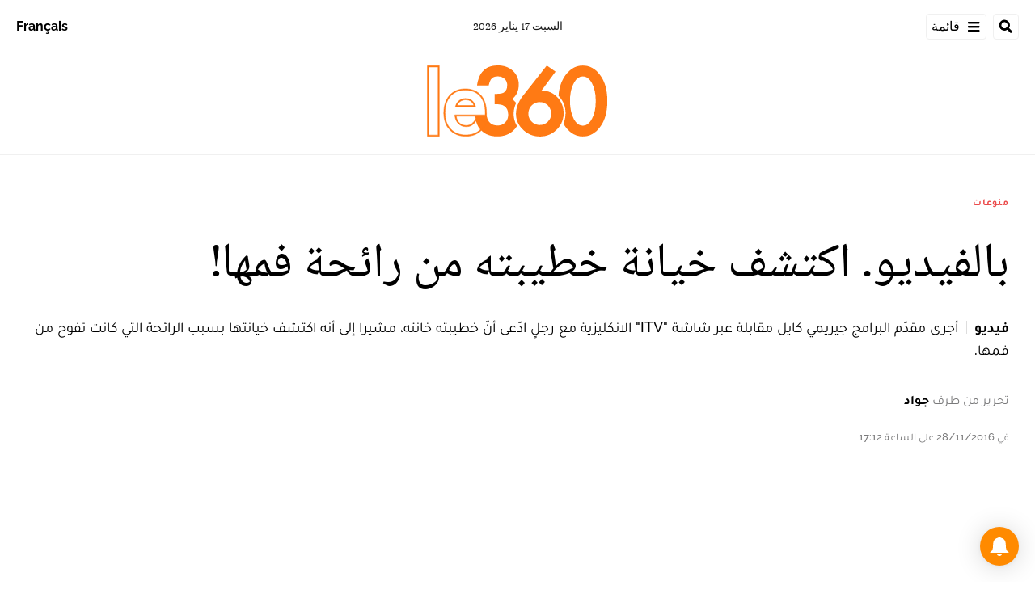

--- FILE ---
content_type: text/html; charset=utf-8
request_url: https://ar.le360.ma/insolite/96863/
body_size: 23569
content:
<!DOCTYPE html><html lang="ar"><head><meta name="viewport" content="width=device-width, initial-scale=1"/><meta name="robots" content="max-snippet:-1, max-image-preview:large, max-video-preview:-1"/><meta charset="utf-8"/><meta name="language" content="ar"/><link rel="icon" type="image/x-icon" href="/pf/resources/images/le-360-arabe-favicon-16x16?d=289"/><link rel="icon" type="image/png" href="https://static.themebuilder.aws.arc.pub/le360/1721134618568.png"/><link rel="apple-touch-icon-precomposed" sizes="152x152" href="https://static.themebuilder.aws.arc.pub/le360/1721134618951.png"/><link rel="apple-touch-icon-precomposed" sizes="120x120" href="https://static.themebuilder.aws.arc.pub/le360/1721134618791.png"/><link rel="apple-touch-icon-precomposed" sizes="76x76" href="https://static.themebuilder.aws.arc.pub/le360/1721134618703.png"/><link rel="shortcut icon" sizes="196x196" href="https://static.themebuilder.aws.arc.pub/le360/1721134619033.png"/><link rel="shortcut icon" sizes="128x128" href="https://static.themebuilder.aws.arc.pub/le360/1721134618872.png"/><script type="application/ld+json">{"@context":"http://schema.org","@type":"NewsArticle","mainEntityOfPage":{"@type":"WebPage","@id":"https://ar.le360.ma/insolite/96863/"},"headline":"بالفيديو. اكتشف خيانة خطيبته من رائحة فمها!","alternativeHeadline":"أجرى مقدّم البرامج جيريمي كايل مقابلة عبر شاشة \"ITV\" الانكليزية مع رجلٍ ادّعى أنّ خطيبته خانته، مشيرا إلى أنه اكتشف خيانتها بسبب الرائحة التي كانت تفوح من فمها.\r\n","description":"أجرى مقدّم البرامج جيريمي كايل مقابلة عبر شاشة \"ITV\" الانكليزية مع رجلٍ ادّعى أنّ خطيبته خانته، مشيرا إلى أنه اكتشف خيانتها بسبب الرائحة التي كانت تفوح من فمها.\r\n","image":"https://cloudfront-eu-central-1.images.arcpublishing.com/le360/QTBGMUX3PZHCBCKEDLODQTLAKY.jpg","datePublished":"2016-11-28T17:12:52Z","dateModified":"2016-11-28T17:12:52Z","keywords":"","articleSection":"منوعات","author":[{"@type":"Person","name":"جواد"}],"publisher":{"@type":"Organization","name":"Le 360 Arabe","logo":{"@type":"ImageObject","url":"https://ar.le360.ma/pf/resources/images/360-logo-square.png?d=289","width":600,"height":60}}}</script><title>www.le360.ma | بالفيديو. اكتشف خيانة خطيبته من رائحة فمها!</title><link rel="canonical" href="https://ar.le360.ma/insolite/96863/"/><meta property="fb:app_id"/><meta property="fb:pages"/><meta property="og:locale" content="ar_MA"/><meta name="description" content="www.le360.ma - أجرى مقدّم البرامج جيريمي كايل مقابلة عبر شاشة &quot;ITV&quot; الانكليزية مع رجلٍ ادّعى أنّ خطيبته خانته، مشيرا إلى أنه اكتشف خيانتها بسبب الرائحة التي كانت تفوح من فمها.
"/><meta name="twitter:description" content="www.le360.ma - أجرى مقدّم البرامج جيريمي كايل مقابلة عبر شاشة &quot;ITV&quot; الانكليزية مع رجلٍ ادّعى أنّ خطيبته خانته، مشيرا إلى أنه اكتشف خيانتها بسبب الرائحة التي كانت تفوح من فمها.
"/><meta property="og:description" content="www.le360.ma - أجرى مقدّم البرامج جيريمي كايل مقابلة عبر شاشة &quot;ITV&quot; الانكليزية مع رجلٍ ادّعى أنّ خطيبته خانته، مشيرا إلى أنه اكتشف خيانتها بسبب الرائحة التي كانت تفوح من فمها.
"/><meta property="og:title" content="بالفيديو. اكتشف خيانة خطيبته من رائحة فمها!"/><meta name="twitter:title" content="بالفيديو. اكتشف خيانة خطيبته من رائحة فمها!"/><meta property="og:image" content="https://cloudfront-eu-central-1.images.arcpublishing.com/le360/QTBGMUX3PZHCBCKEDLODQTLAKY.jpg"/><meta name="twitter:image" content="https://cloudfront-eu-central-1.images.arcpublishing.com/le360/QTBGMUX3PZHCBCKEDLODQTLAKY.jpg"/><meta name="twitter:image:src" content="https://cloudfront-eu-central-1.images.arcpublishing.com/le360/QTBGMUX3PZHCBCKEDLODQTLAKY.jpg"/><meta property="og:image:width" content="1200"/><meta property="og:image:height" content="630"/><meta property="og:type" content="article"/><meta property="og:site_name" content="Le 360 Arabe"/><meta property="og:url" content="https://ar.le360.ma/insolite/96863/"/><meta name="twitter:site" content="@le360ar"/><meta name="twitter:card" content="summary_large_image"/><meta name="twitter:url" content="https://ar.le360.ma/insolite/96863/"/><meta http-equiv="Refresh" content="300"/><link rel="stylesheet" href="/pf/resources/css/font.css?d=289"/><link id="fusion-output-type-styles" rel="stylesheet" type="text/css" href="/pf/dist/components/output-types/default.css?d=289&amp;mxId=00000000"/><link id="fusion-template-styles" rel="stylesheet" type="text/css" href="/pf/dist/components/combinations/default.css?d=289&amp;mxId=00000000"/><link id="fusion-siteStyles-styles" rel="stylesheet" type="text/css" href="/pf/dist/css/le-360-arabe.css?d=289&amp;mxId=00000000"/><script type="application/javascript" id="polyfill-script">if(!Array.prototype.includes||!(window.Object && window.Object.assign)||!window.Promise||!window.Symbol||!window.fetch){document.write('<script type="application/javascript" src="/pf/dist/engine/polyfill.js?d=289&mxId=00000000" defer=""><\/script>')}</script><script id="fusion-engine-react-script" type="application/javascript" src="/pf/dist/engine/react.js?d=289&amp;mxId=00000000" defer=""></script><script id="fusion-engine-combinations-script" type="application/javascript" src="/pf/dist/components/combinations/default.js?d=289&amp;mxId=00000000" defer=""></script><script data-integration="inlineScripts">
      window.dataLayer = window.dataLayer || [];
      function gtag(){dataLayer.push(arguments);}
      gtag('js', new Date());
      gtag('config', 'G-49HFPMCFVR');
  ;window.isIE = !!window.MSInputMethodContext && !!document.documentMode;</script><script async="" data-integration="googleAnalyticsTag" src="https://www.googletagmanager.com/gtag/js?id=G-49HFPMCFVR"></script><script async="" data-integration="nativo-ad" src="https://s.ntv.io/serve/load.js"></script><script type="text/javascript" src="https://pub.le360.ma/ads360/www/delivery/spcjs.php?id=9"></script><script src="https://unpkg.com/typebot-js@2.2"></script></head><body><a class="skip-main" href="#main">default-output-block.skip-main</a><div id="fusion-app" class="layout-section"><div dir="rtl" class="article-layout"><header class="article-page-header"><div style="display:none" id="f0fUfwbBKieH2vG" data-fusion-collection="features" data-fusion-type="header/index" data-fusion-message="Could not render component [features:header/index]"></div><div id="fusion-static-enter:html-block-f0f3RFl0TGaD118" style="display:none" data-fusion-component="html-block-f0f3RFl0TGaD118"></div><div class="custom-html-block"><!-- Google Tag Manager (noscript) -->
<noscript><iframe src="https://www.googletagmanager.com/ns.html?id=GTM-NZZ2R9SN"
height="0" width="0" style="display:none;visibility:hidden"></iframe></noscript>
<!-- End Google Tag Manager (noscript) --></div><div id="fusion-static-exit:html-block-f0f3RFl0TGaD118" style="display:none" data-fusion-component="html-block-f0f3RFl0TGaD118"></div><div id="fusion-static-enter:html-block-f0fITRh2p2qR1D" style="display:none" data-fusion-component="html-block-f0fITRh2p2qR1D"></div><div class="custom-html-block"><!-- Google Tag Manager -->
<script>(function(w,d,s,l,i){w[l]=w[l]||[];w[l].push({'gtm.start':
new Date().getTime(),event:'gtm.js'});var f=d.getElementsByTagName(s)[0],
j=d.createElement(s),dl=l!='dataLayer'?'&l='+l:'';j.async=true;j.src=
'https://www.googletagmanager.com/gtm.js?id='+i+dl;f.parentNode.insertBefore(j,f);
})(window,document,'script','dataLayer','GTM-NZZ2R9SN');</script>
<!-- End Google Tag Manager --></div><div id="fusion-static-exit:html-block-f0fITRh2p2qR1D" style="display:none" data-fusion-component="html-block-f0fITRh2p2qR1D"></div></header><section role="main" id="main" class="main article-main" tabindex="-1"><div class=" layout-section "><div class="container article-container full-width-with-container"><div class="row"><div class="col-sm-12 col-md-12 col-xl-12 col-lg-12 layout-section"><div class="overline-container"><a class="overline-link" style="color:#eb4a4a" href="/insolite/">منوعات</a></div><h1 class="headline-container">بالفيديو. اكتشف خيانة خطيبته من رائحة فمها!</h1><h2 class="subheadline-container"><span class="subheadline-type subheadline-type-rtl">فيديو</span>أجرى مقدّم البرامج جيريمي كايل مقابلة عبر شاشة &quot;ITV&quot; الانكليزية مع رجلٍ ادّعى أنّ خطيبته خانته، مشيرا إلى أنه اكتشف خيانتها بسبب الرائحة التي كانت تفوح من فمها.
</h2><div class="byline-credits"><span class="byline-credits-capital">تحرير من طرف</span> <span><span class="byline-credits-bold">جواد</span></span></div><div class="subheadline-date">في 28/11/2016 على الساعة 17:12</div><figure class="lead-art-wrapper"><div class="lead-art-video"><iframe width="560" height="315" src="https://www.youtube.com/embed/7UlMHC0Q2Os" title="YouTube video player" frameborder="0" allow="accelerometer; autoplay; clipboard-write; encrypted-media; gyroscope; picture-in-picture" allowfullscreen></iframe></div></figure><div style="display:none" id="f0fTWnObLieH23W" data-fusion-collection="features" data-fusion-type="social-sharing/default" data-fusion-message="Could not render component [features:social-sharing/default]"></div></div></div></div><div class="container article-container"><div class="row"><section class="col-sm-12 col-md-12 col-xl-9 col-lg-9 article-main-padding"><div class="advanced-grid-2 layout-section"><div style="display:none" id="f0fxmDUhLieH2HL" data-fusion-collection="features" data-fusion-type="comments/default" data-fusion-message="Could not render component [features:comments/default]"></div></div></section><section class="col-sm-12 col-md-12 col-xl-3 col-lg-3 layout-section right-rail-section"><div class="advanced-grid-1 layout-section"><div class="c-stack b-single-chain" data-style-direction="vertical" data-style-justification="start" data-style-alignment="unset" data-style-inline="false" data-style-wrap="nowrap"><div class="c-stack b-single-chain__children-stack" data-style-direction="vertical" data-style-justification="start" data-style-alignment="unset" data-style-inline="false" data-style-wrap="nowrap"><div style="display:none" id="f0fBiaEuwiXC9lN-3-0-0" data-fusion-collection="features" data-fusion-type="ad/default" data-fusion-message="Could not render component [features:ad/default]"></div><div class="top360-block"><div class="line"></div><p class="block-title top360-block-title">المقالات الأكثر قراءة</p><div class="row"><div class="col-sm-12 col-md-6 col-lg-3 col-xl-3 top360-item"><a href="/medias/PDWH6WK7PBFMFJSCV63PRHTSJQ/" class="top360-item-container"><div class="top360-item-index">1</div><div><div class="top360-item-title">صحيفة «لا راثون» الإسبانية تفكك شيفرة الهذيان الجزائري: المغرب «بعبع» يطارد الساسة والجنرالات</div></div></a></div><div class="col-sm-12 col-md-6 col-lg-3 col-xl-3 top360-item"><a href="/economie/6NKNMWISX5H7FBHMHHIBWOLIMY/" class="top360-item-container"><div class="top360-item-index">2</div><div><div class="top360-item-title">تعليق التأشيرات الأمريكية للمغاربة: من هم المعنيون ومن استثناهم القرار؟</div></div></a></div><div class="col-sm-12 col-md-6 col-lg-3 col-xl-3 top360-item"><a href="/economie/5W2GN7HI7ZETDP7C4XFXLI2IBA/" class="top360-item-container"><div class="top360-item-index">3</div><div><div class="top360-item-title">أضخم سدود المغرب والثالث بإفريقيا: بحقينة ملء ناهزت 2 مليار متر مكعب.. التساقطات المطرية الأخيرة تعيد الحياة لسد الوحدة</div></div></a></div><div class="col-sm-12 col-md-6 col-lg-3 col-xl-3 top360-item"><a href="/monde/4N5PG2CHPRATPGX6TU5DAOFFFE/" class="top360-item-container"><div class="top360-item-index">4</div><div><div class="top360-item-title">بين كبرياء النظام وضغوط «الفيفا»: لماذا ستضطر الجزائر للإفراج عن كريستوف غليز؟</div></div></a></div><div class="col-sm-12 col-md-6 col-lg-3 col-xl-3 top360-item"><a href="/sports/UYQKFO4JXFCMZHAEHIALYX5VPA/" class="top360-item-container"><div class="top360-item-index">5</div><div><div class="top360-item-title">أسود الأطلس في نهائي كأس أمم إفريقيا</div></div></a></div><div class="col-sm-12 col-md-6 col-lg-3 col-xl-3 top360-item"><a href="/economie/YITSW2R7OFFMJCAS5DVAQONNZA/" class="top360-item-container"><div class="top360-item-index">6</div><div><div class="top360-item-title">أكبر سدود شمال المغرب.. حقينة سد وادي المخازن تبلغ نسبة 100 بالمائة</div></div></a></div><div class="col-sm-12 col-md-6 col-lg-3 col-xl-3 top360-item"><a href="/societe/MHD65H6SDNEM7AEYWBWBKPKXNQ/" class="top360-item-container"><div class="top360-item-index">7</div><div><div class="top360-item-title">بعد إعلان جفافه.. التساقطات المطرية الأخيرة تعيد الحياة لثاني أكبر سد في المغرب </div></div></a></div><div class="col-sm-12 col-md-6 col-lg-3 col-xl-3 top360-item"><a href="/medias/FU2IHTWRZFA5TJBJEJSGSEQXSM/" class="top360-item-container"><div class="top360-item-index">8</div><div><div class="top360-item-title">الجزائر بعد إقصاء «محاربي الصحراء» من الكان: طاح المنتخب.. علقو المغرب!</div></div></a></div></div></div><div style="display:none" id="f0fSjVBnGFSr296-3-0-2" data-fusion-collection="features" data-fusion-type="ad/default" data-fusion-message="Could not render component [features:ad/default]"></div></div></div></div></section></div></div><div class="container article-container full-width-with-container"><div class="row"><div class="col-sm-12 col-md-12 col-xl-12 col-lg-12 layout-section wrap-bottom"><div class="related-content"><div class="line"></div><p class="title">مقالات ذات صلة</p><div class="related-list"><div class="related-list-item"><a href="/monde/96467/" class="img-container"><div class="custom-image-wrapper --loaded"><img src="https://cloudfront-eu-central-1.images.arcpublishing.com/le360/QTBGMUX3PZHCBCKEDLODQTLAKY.jpg"/></div></a><p class="title" style="color:#F3B23E">دولي</p><a href="/monde/96467/" class="link"><p class="subtitle">هذه الدول هي الأعلى في معدلات الخيانة الزوجية</p></a></div><div class="related-list-item"><a href="/societe/95255/" class="img-container"><div class="custom-image-wrapper --loaded"><img src="https://cloudfront-eu-central-1.images.arcpublishing.com/le360/VHJAR5AZ4ZEHRGBVHINCIJ72CY.jpg"/></div></a><p class="title" style="color:#891AAE">مجتمع</p><a href="/societe/95255/" class="link"><p class="subtitle">مكناس. اعتقال شرطي بسبب النصب والاحتيال والخيانة الزوجية</p></a></div><div class="related-list-item"><a href="/societe/95071/" class="img-container"><div class="custom-image-wrapper --loaded"><img src="https://cloudfront-eu-central-1.images.arcpublishing.com/le360/N6KHCDQCKRAFDHIDGTZLTLHQ6E.jpeg"/></div></a><p class="title" style="color:#891AAE">مجتمع</p><a href="/societe/95071/" class="link"><p class="subtitle">السجن ثلاث سنوات لهند العشابي وشريكها بتهمة الخيانة الزوجية</p></a></div></div></div></div></div></div><div class="full-width full-width-without-container"><div class="newsletter-block"><div class="container"><div class="newsletter-block_container"><div class="newsletter-block_img"><img src="/pf/resources/images/logo.svg?d=289" alt="le 360 logo" width="160" height="102"/></div><p class="newsletter-block_title">الاشتراك في الرسائل الإخبارية</p><p class="newsletter-block_description">أدخل بريدك الإلكتروني للتوصل بآخر الأخبار Le360</p><div class="newsletter-block_input-wrapper"><input placeholder="أدخل بريدك الإلكتروني" class="newsletter-block_input" type="text" value=""/><button class="newsletter-block_button">أرسل</button></div></div></div></div></div></div></section><footer><div class="container article-container"><div class="footer-container"><div class="row legacy-footer-row"><div class="col-sm-12 col-md-12 col-lg-xl-9"><div class="row"><div class="col-sm-12 col-md-12 col-lg-xl-12 footer-social-btn-container footer-social-btn-container-mobile"><a title="Facebook Page" target="_blank" rel="noopener noreferrer" href="https://www.facebook.com/le360ar"><svg class="c-icon" width="18" height="18" xmlns="http://www.w3.org/2000/svg" viewBox="0 0 512 512" fill="#000" aria-hidden="true" focusable="false"><path d="M504 256C504 119 393 8 256 8S8 119 8 256c0 123.78 90.69 226.38 209.25 245V327.69h-63V256h63v-54.64c0-62.15 37-96.48 93.67-96.48 27.14 0 55.52 4.84 55.52 4.84v61h-31.28c-30.8 0-40.41 19.12-40.41 38.73V256h68.78l-11 71.69h-57.78V501C413.31 482.38 504 379.78 504 256z"></path></svg></a><a title="Twitter" target="_blank" rel="noopener noreferrer" href="https://twitter.com/Le360ar"><svg class="c-icon" width="18" height="18" xmlns="http://www.w3.org/2000/svg" viewBox="0 0 512 512" fill="#000" aria-hidden="true" focusable="false"><path d="M389.2 48h70.6L305.6 224.2 487 464H345L233.7 318.6 106.5 464H35.8L200.7 275.5 26.8 48H172.4L272.9 180.9 389.2 48zM364.4 421.8h39.1L151.1 88h-42L364.4 421.8z"></path></svg></a><a title="YouTube" target="_blank" rel="noopener noreferrer" href="https://www.youtube.com/user/Le360Live?sub_confirmation=1"><svg class="c-icon" width="18" height="18" xmlns="http://www.w3.org/2000/svg" viewBox="0 0 512 512" fill="#000" aria-hidden="true" focusable="false"><path d="M475.779 144.539C470.496 124.645 454.93 108.978 435.165 103.661C399.341 94 255.689 94 255.689 94C255.689 94 112.038 94 76.213 103.661C56.4486 108.979 40.8824 124.645 35.5992 144.539C26 180.596 26 255.826 26 255.826C26 255.826 26 331.057 35.5992 367.114C40.8824 387.007 56.4486 402.022 76.213 407.339C112.038 417 255.689 417 255.689 417C255.689 417 399.34 417 435.165 407.339C454.93 402.022 470.496 387.007 475.779 367.114C485.378 331.057 485.378 255.826 485.378 255.826C485.378 255.826 485.378 180.596 475.779 144.539V144.539ZM208.707 324.13V187.523L328.771 255.828L208.707 324.13V324.13Z"></path></svg></a><a title="LinkedIn" target="_blank" rel="noopener noreferrer" href="https://www.linkedin.com/company/le360webnews/"><svg class="c-icon" width="18" height="18" xmlns="http://www.w3.org/2000/svg" viewBox="0 0 512 512" fill="#000" aria-hidden="true" focusable="false"><path d="M100.28 448H7.4V148.9h92.88zM53.79 108.1C24.09 108.1 0 83.5 0 53.8a53.79 53.79 0 0 1 107.58 0c0 29.7-24.1 54.3-53.79 54.3zM447.9 448h-92.68V302.4c0-34.7-.7-79.2-48.29-79.2-48.29 0-55.69 37.7-55.69 76.7V448h-92.78V148.9h89.08v40.8h1.3c12.4-23.5 42.69-48.3 87.88-48.3 94 0 111.28 61.9 111.28 142.3V448z"></path></svg></a><a title="Instagram" target="_blank" rel="noreferrer" class="c-link" href="https://instagram.com/le360ar"><svg class="c-icon" width="18" height="18" xmlns="http://www.w3.org/2000/svg" viewBox="0 0 512 512" fill="#000" aria-hidden="true" focusable="false"><path d="M256.1 141C192.5 141 141.2 192.3 141.2 255.9C141.2 319.5 192.5 370.8 256.1 370.8C319.7 370.8 371 319.5 371 255.9C371 192.3 319.7 141 256.1 141ZM256.1 330.6C215 330.6 181.4 297.1 181.4 255.9C181.4 214.7 214.9 181.2 256.1 181.2C297.3 181.2 330.8 214.7 330.8 255.9C330.8 297.1 297.2 330.6 256.1 330.6V330.6ZM402.5 136.3C402.5 151.2 390.5 163.1 375.7 163.1C360.8 163.1 348.9 151.1 348.9 136.3C348.9 121.5 360.9 109.5 375.7 109.5C390.5 109.5 402.5 121.5 402.5 136.3ZM478.6 163.5C476.9 127.6 468.7 95.8 442.4 69.6C416.2 43.4 384.4 35.2 348.5 33.4C311.5 31.3 200.6 31.3 163.6 33.4C127.8 35.1 96 43.3 69.7 69.5C43.4 95.7 35.3 127.5 33.5 163.4C31.4 200.4 31.4 311.3 33.5 348.3C35.2 384.2 43.4 416 69.7 442.2C96 468.4 127.7 476.6 163.6 478.4C200.6 480.5 311.5 480.5 348.5 478.4C384.4 476.7 416.2 468.5 442.4 442.2C468.6 416 476.8 384.2 478.6 348.3C480.7 311.3 480.7 200.5 478.6 163.5V163.5ZM430.8 388C423 407.6 407.9 422.7 388.2 430.6C358.7 442.3 288.7 439.6 256.1 439.6C223.5 439.6 153.4 442.2 124 430.6C104.4 422.8 89.3 407.7 81.4 388C69.7 358.5 72.4 288.5 72.4 255.9C72.4 223.3 69.8 153.2 81.4 123.8C89.2 104.2 104.3 89.1 124 81.2C153.5 69.5 223.5 72.2 256.1 72.2C288.7 72.2 358.8 69.6 388.2 81.2C407.8 89 422.9 104.1 430.8 123.8C442.5 153.3 439.8 223.3 439.8 255.9C439.8 288.5 442.5 358.6 430.8 388Z"></path></svg><span class="visually-hidden">Opens in new window</span></a></div><div class="footer-section col-sm-12 col-md-3 col-lg-xl-3"><h4 class="footer-header">360 في نقرة واحدة</h4><ul class="footer-header-ul"><li class="footer-item"><a name="سياسة" class="c-link" href="/politique">سياسة</a></li><li class="footer-item"><a name="اقتصاد" class="c-link" href="/economie">اقتصاد</a></li><li class="footer-item"><a name="مجتمع" class="c-link" href="/societe">مجتمع</a></li><li class="footer-item"><a name="ثقافة" class="c-link" href="/culture">ثقافة</a></li><li class="footer-item"><a name="ميديا" class="c-link" href="/medias">ميديا</a></li><li class="footer-item"><a name="رياضة" class="c-link" href="http://ar.sport.le360.ma/" rel="noreferrer" target="_blank">رياضة<span class="visually-hidden">Opens in new window</span></a></li><li class="footer-item"><a name="مشاهير" class="c-link" href="/people">مشاهير</a></li><li class="footer-item"><a name="دولي" class="c-link" href="/monde">دولي</a></li></ul></div><div class="footer-section col-sm-12 col-md-3 col-lg-xl-3"><h4 class="footer-header">معلومات عنا</h4><ul class="footer-header-ul"><li class="footer-item"><a name="من نحن ؟" class="c-link" href="/من-نحن-؟/">من نحن ؟</a></li><li class="footer-item"><a name="الأسئلة الأكثر طرحا" class="c-link" href="/الأسئلة-الأكثر-طرحا/">الأسئلة الأكثر طرحا</a></li><li class="footer-item"><a name="للإعلان على موقعنا" class="c-link" href="/للإعلان-على-موقعنا/">للإعلان على موقعنا</a></li><li class="footer-item"><a name="بيانات قانونية" class="c-link" href="/بيانات-قانونية/">بيانات قانونية</a></li><li class="footer-item"><a name="للإتصال بنا" class="c-link" href="/contact/">للإتصال بنا</a></li><li class="footer-item"><a name="أرشيف" class="c-link" href="/archives/2022/">أرشيف</a></li></ul></div></div></div><div class="col-sm-12 col-md-12 col-lg-xl-3 footer-social-column"><div class="footer-social-btn-container"><a title="Facebook Page" target="_blank" rel="noopener noreferrer" href="https://www.facebook.com/le360ar"><svg class="c-icon" width="18" height="18" xmlns="http://www.w3.org/2000/svg" viewBox="0 0 512 512" fill="#000" aria-hidden="true" focusable="false"><path d="M504 256C504 119 393 8 256 8S8 119 8 256c0 123.78 90.69 226.38 209.25 245V327.69h-63V256h63v-54.64c0-62.15 37-96.48 93.67-96.48 27.14 0 55.52 4.84 55.52 4.84v61h-31.28c-30.8 0-40.41 19.12-40.41 38.73V256h68.78l-11 71.69h-57.78V501C413.31 482.38 504 379.78 504 256z"></path></svg></a><a title="Twitter" target="_blank" rel="noopener noreferrer" href="https://twitter.com/Le360ar"><svg class="c-icon" width="18" height="18" xmlns="http://www.w3.org/2000/svg" viewBox="0 0 512 512" fill="#000" aria-hidden="true" focusable="false"><path d="M389.2 48h70.6L305.6 224.2 487 464H345L233.7 318.6 106.5 464H35.8L200.7 275.5 26.8 48H172.4L272.9 180.9 389.2 48zM364.4 421.8h39.1L151.1 88h-42L364.4 421.8z"></path></svg></a><a title="YouTube" target="_blank" rel="noopener noreferrer" href="https://www.youtube.com/user/Le360Live?sub_confirmation=1"><svg class="c-icon" width="18" height="18" xmlns="http://www.w3.org/2000/svg" viewBox="0 0 512 512" fill="#000" aria-hidden="true" focusable="false"><path d="M475.779 144.539C470.496 124.645 454.93 108.978 435.165 103.661C399.341 94 255.689 94 255.689 94C255.689 94 112.038 94 76.213 103.661C56.4486 108.979 40.8824 124.645 35.5992 144.539C26 180.596 26 255.826 26 255.826C26 255.826 26 331.057 35.5992 367.114C40.8824 387.007 56.4486 402.022 76.213 407.339C112.038 417 255.689 417 255.689 417C255.689 417 399.34 417 435.165 407.339C454.93 402.022 470.496 387.007 475.779 367.114C485.378 331.057 485.378 255.826 485.378 255.826C485.378 255.826 485.378 180.596 475.779 144.539V144.539ZM208.707 324.13V187.523L328.771 255.828L208.707 324.13V324.13Z"></path></svg></a><a title="LinkedIn" target="_blank" rel="noopener noreferrer" href="https://www.linkedin.com/company/le360webnews/"><svg class="c-icon" width="18" height="18" xmlns="http://www.w3.org/2000/svg" viewBox="0 0 512 512" fill="#000" aria-hidden="true" focusable="false"><path d="M100.28 448H7.4V148.9h92.88zM53.79 108.1C24.09 108.1 0 83.5 0 53.8a53.79 53.79 0 0 1 107.58 0c0 29.7-24.1 54.3-53.79 54.3zM447.9 448h-92.68V302.4c0-34.7-.7-79.2-48.29-79.2-48.29 0-55.69 37.7-55.69 76.7V448h-92.78V148.9h89.08v40.8h1.3c12.4-23.5 42.69-48.3 87.88-48.3 94 0 111.28 61.9 111.28 142.3V448z"></path></svg></a><a title="Instagram" target="_blank" rel="noreferrer" class="c-link" href="https://instagram.com/le360ar"><svg class="c-icon" width="18" height="18" xmlns="http://www.w3.org/2000/svg" viewBox="0 0 512 512" fill="#000" aria-hidden="true" focusable="false"><path d="M256.1 141C192.5 141 141.2 192.3 141.2 255.9C141.2 319.5 192.5 370.8 256.1 370.8C319.7 370.8 371 319.5 371 255.9C371 192.3 319.7 141 256.1 141ZM256.1 330.6C215 330.6 181.4 297.1 181.4 255.9C181.4 214.7 214.9 181.2 256.1 181.2C297.3 181.2 330.8 214.7 330.8 255.9C330.8 297.1 297.2 330.6 256.1 330.6V330.6ZM402.5 136.3C402.5 151.2 390.5 163.1 375.7 163.1C360.8 163.1 348.9 151.1 348.9 136.3C348.9 121.5 360.9 109.5 375.7 109.5C390.5 109.5 402.5 121.5 402.5 136.3ZM478.6 163.5C476.9 127.6 468.7 95.8 442.4 69.6C416.2 43.4 384.4 35.2 348.5 33.4C311.5 31.3 200.6 31.3 163.6 33.4C127.8 35.1 96 43.3 69.7 69.5C43.4 95.7 35.3 127.5 33.5 163.4C31.4 200.4 31.4 311.3 33.5 348.3C35.2 384.2 43.4 416 69.7 442.2C96 468.4 127.7 476.6 163.6 478.4C200.6 480.5 311.5 480.5 348.5 478.4C384.4 476.7 416.2 468.5 442.4 442.2C468.6 416 476.8 384.2 478.6 348.3C480.7 311.3 480.7 200.5 478.6 163.5V163.5ZM430.8 388C423 407.6 407.9 422.7 388.2 430.6C358.7 442.3 288.7 439.6 256.1 439.6C223.5 439.6 153.4 442.2 124 430.6C104.4 422.8 89.3 407.7 81.4 388C69.7 358.5 72.4 288.5 72.4 255.9C72.4 223.3 69.8 153.2 81.4 123.8C89.2 104.2 104.3 89.1 124 81.2C153.5 69.5 223.5 72.2 256.1 72.2C288.7 72.2 358.8 69.6 388.2 81.2C407.8 89 422.9 104.1 430.8 123.8C442.5 153.3 439.8 223.3 439.8 255.9C439.8 288.5 442.5 358.6 430.8 388Z"></path></svg><span class="visually-hidden">Opens in new window</span></a></div><img class="footer-title-logo" alt="logo_LE360" src="/pf/resources/images/logo.svg?d=289"/><div class="footer-mobile-btn-container"><a title="App Store" target="_blank" rel="noopener noreferrer" href="https://apps.apple.com/fr/app/le360-%D8%A8%D8%A7%D9%84%D8%B9%D8%B1%D8%A8%D9%8A%D8%A9/id1160707720"><img width="120" height="40" class="app-store-mobile-icon" alt="App Store" src="/pf/resources/images/appStore.svg?d=289"/></a><a title="Google Play" target="_blank" rel="noopener noreferrer" href="https://play.google.com/store/apps/details?id=com.le360.arabic&amp;hl=en_US&amp;gl=US"><img width="136" height="40" class="google-play-mobile-icon" alt="Google Play" src="/pf/resources/images/googlePlay.svg?d=289"/></a></div></div></div><div class="footer-separator"><p class="footer-copyright">© Web News / le360.ma / Tous droits réservés 2023</p></div></div><div style="display:none" id="f0fzWfgCXzwA3jV" data-fusion-collection="features" data-fusion-type="subscriptionBell/default" data-fusion-message="Could not render component [features:subscriptionBell/default]"></div></div></footer></div></div><script id="fusion-metadata" type="application/javascript">window.Fusion=window.Fusion||{};Fusion.arcSite="le-360-arabe";Fusion.contextPath="/pf";Fusion.mxId="00000000";Fusion.deployment="289";Fusion.globalContent={"_id":"GXMHEIGELZDIXHFGTIFBEWQCVQ","type":"story","version":"0.10.7","content_elements":[],"created_date":"2022-12-06T00:46:39.429Z","revision":{"revision_id":"7S2YKBACWZHSJJX6AEOZYZB2NA","parent_id":"SKFHXZFEJ5CSDMZE5QNILTMOJE","editions":["default"],"branch":"default","published":true},"last_updated_date":"2023-01-19T17:39:29.037Z","headlines":{"basic":"بالفيديو. اكتشف خيانة خطيبته من رائحة فمها!"},"owner":{"sponsored":false,"id":"le360"},"copyright":"","subheadlines":{"basic":"أجرى مقدّم البرامج جيريمي كايل مقابلة عبر شاشة \"ITV\" الانكليزية مع رجلٍ ادّعى أنّ خطيبته خانته، مشيرا إلى أنه اكتشف خيانتها بسبب الرائحة التي كانت تفوح من فمها.\r\n"},"description":{"basic":"أجرى مقدّم البرامج جيريمي كايل مقابلة عبر شاشة \"ITV\" الانكليزية مع رجلٍ ادّعى أنّ خطيبته خانته، مشيرا إلى أنه اكتشف خيانتها بسبب الرائحة التي كانت تفوح من فمها.\r\n"},"language":"AR","label":{"article_subtype":{"display":true,"text":"Article","url":""}},"source":{"source_id":"96863","system":"drupal"},"taxonomy":{"primary_section":{"_id":"/insolite","_website":"le-360-arabe","type":"section","version":"0.6.0","name":"منوعات","description":null,"path":"/insolite","parent_id":"/","parent":{"default":"/"},"additional_properties":{"original":{"_id":"/insolite","social":{"instagram":null,"facebook":null,"rss":null,"twitter":null},"site":{"site_description":null,"site_keywords":null,"site_tagline":null,"site_url":null,"pagebuilder_path_for_native_apps":null,"site_about":null,"site_title":null},"site_topper":{"site_logo_image":null},"navigation":{"nav_title":"منوعات","color_code":null,"clickable_in_menu":"true","navigation_type":null},"name":"منوعات","_website":"le-360-arabe","parent":{"default":"/"},"ancestors":{"default":[]},"_admin":{"alias_ids":["/insolite"]},"inactive":false,"node_type":"section","order":{"default":1002}}}},"sections":[{"_id":"/insolite","_website":"le-360-arabe","type":"section","version":"0.6.0","name":"منوعات","description":null,"path":"/insolite","parent_id":"/","parent":{"default":"/"},"additional_properties":{"original":{"_id":"/insolite","social":{"instagram":null,"facebook":null,"rss":null,"twitter":null},"site":{"site_description":null,"site_keywords":null,"site_tagline":null,"site_url":null,"pagebuilder_path_for_native_apps":null,"site_about":null,"site_title":null},"site_topper":{"site_logo_image":null},"navigation":{"nav_title":"منوعات","color_code":null,"clickable_in_menu":"true","navigation_type":null},"name":"منوعات","_website":"le-360-arabe","parent":{"default":"/"},"ancestors":{"default":[]},"_admin":{"alias_ids":["/insolite"]},"inactive":false,"node_type":"section","order":{"default":1002}}},"_website_section_id":"le-360-arabe./insolite"}]},"promo_items":{"Video":{"embed":{"config":{"html":"<iframe width=\"560\" height=\"315\" src=\"https://www.youtube.com/embed/7UlMHC0Q2Os\" title=\"YouTube video player\" frameborder=\"0\" allow=\"accelerometer; autoplay; clipboard-write; encrypted-media; gyroscope; picture-in-picture\" allowfullscreen></iframe>","link":"https://www.youtube.com/embed/7UlMHC0Q2Os","videoId":"7UlMHC0Q2Os","videoLink":"https://youtu.be/7UlMHC0Q2Os"},"id":"1674149965583youtube4spd3avdx42","url":"https://www.youtube.com/embed"},"subtype":"youtube","type":"custom_embed"},"basic":{"_id":"QTBGMUX3PZHCBCKEDLODQTLAKY","additional_properties":{"galleries":[],"mime_type":"image/jpeg","originalName":"bbbbbb.jpg","originalUrl":"https://cloudfront-eu-central-1.images.arcpublishing.com/le360/QTBGMUX3PZHCBCKEDLODQTLAKY.jpg","published":true,"restricted":false,"thumbnailResizeUrl":"/resizer/GnT5gtGgdRu4fphMWiui8wo2w78=/300x0/arc-photo-le360/eu-central-1-prod/public/QTBGMUX3PZHCBCKEDLODQTLAKY.jpg","version":38},"address":{},"copyright":"DR","created_date":"2022-12-04T20:48:49Z","credits":{"affiliation":[{"name":"DR","type":"author"}],"by":[]},"height":467,"last_updated_date":"2023-01-19T20:04:12Z","licensable":false,"owner":{"id":"le360"},"source":{"source_id":"87987","source_type":"other","additional_properties":{"editor":"photo center"},"system":"drupal"},"subtitle":"خيانة","type":"image","url":"https://cloudfront-eu-central-1.images.arcpublishing.com/le360/QTBGMUX3PZHCBCKEDLODQTLAKY.jpg","version":"0.10.3","width":832,"description":{}},"lead_art":{"_id":"QTBGMUX3PZHCBCKEDLODQTLAKY","additional_properties":{"galleries":[],"mime_type":"image/jpeg","originalName":"bbbbbb.jpg","originalUrl":"https://cloudfront-eu-central-1.images.arcpublishing.com/le360/QTBGMUX3PZHCBCKEDLODQTLAKY.jpg","published":true,"restricted":false,"thumbnailResizeUrl":"/resizer/GnT5gtGgdRu4fphMWiui8wo2w78=/300x0/arc-photo-le360/eu-central-1-prod/public/QTBGMUX3PZHCBCKEDLODQTLAKY.jpg","version":38},"address":{},"copyright":"DR","created_date":"2022-12-04T20:48:49Z","credits":{"affiliation":[{"name":"DR","type":"author"}],"by":[]},"height":467,"last_updated_date":"2023-01-19T20:04:12Z","licensable":false,"owner":{"id":"le360"},"source":{"source_id":"87987","source_type":"other","additional_properties":{"editor":"photo center"},"system":"drupal"},"subtitle":"خيانة","type":"image","url":"https://cloudfront-eu-central-1.images.arcpublishing.com/le360/QTBGMUX3PZHCBCKEDLODQTLAKY.jpg","version":"0.10.3","width":832,"description":{}}},"related_content":{"basic":[{"_id":"M5XVHLD3S5H7ZGX5AGAMUEUK2I","referent":{"id":"M5XVHLD3S5H7ZGX5AGAMUEUK2I","provider":"","type":"story"},"type":"reference"},{"_id":"6B7XU7GLJJAHLKV63XLUMUHSW4","referent":{"id":"6B7XU7GLJJAHLKV63XLUMUHSW4","provider":"","type":"story"},"type":"reference"},{"_id":"CKDMTFPEPFEGXDJYCVFILSN2PI","referent":{"id":"CKDMTFPEPFEGXDJYCVFILSN2PI","provider":"","type":"story"},"type":"reference"}],"redirect":[]},"canonical_website":"le-360-arabe","display_date":"2016-11-28T17:12:52Z","website_url":"/insolite/96863/","credits":{"by":[{"name":"جواد","org":"Le360 Arabe","type":"author"}]},"subtype":"video","first_publish_date":"2016-11-28T17:12:52Z","websites":{"le-360-arabe":{"website_section":{"_id":"/insolite","_website":"le-360-arabe","type":"section","version":"0.6.0","name":"منوعات","description":null,"path":"/insolite","parent_id":"/","parent":{"default":"/"},"additional_properties":{"original":{"_id":"/insolite","social":{"instagram":null,"facebook":null,"rss":null,"twitter":null},"site":{"site_description":null,"site_keywords":null,"site_tagline":null,"site_url":null,"pagebuilder_path_for_native_apps":null,"site_about":null,"site_title":null},"site_topper":{"site_logo_image":null},"navigation":{"nav_title":"منوعات","color_code":null,"clickable_in_menu":"true","navigation_type":null},"name":"منوعات","_website":"le-360-arabe","parent":{"default":"/"},"ancestors":{"default":[]},"_admin":{"alias_ids":["/insolite"]},"inactive":false,"node_type":"section","order":{"default":1002}}},"_website_section_id":"le-360-arabe./insolite"},"website_url":"/insolite/96863/"}},"additional_properties":{"has_published_copy":true},"publish_date":"2016-11-28T17:12:52Z","canonical_url":"/insolite/96863/","publishing":{"scheduled_operations":{"publish_edition":[],"unpublish_edition":[]}},"website":"le-360-arabe","contentApiRedirect":true};Fusion.globalContentConfig={"source":"content-api-with-redirect","query":{"uri":"/insolite/96863/","website_url":"/insolite/96863/","arc-site":"le-360-arabe"}};Fusion.lastModified=1768680476886;Fusion.contentCache={"content-api-collections":{"{\"_id\":\"DAP3POYCLVHG7GL3LRAWPDTK3Q\",\"feature\":\"top360_list\"}":{"data":{"_id":"DAP3POYCLVHG7GL3LRAWPDTK3Q","version":"0.10.6","created_date":"2022-03-29T10:53:46.523Z","headlines":{"basic":"[360-AR] Top 360"},"last_updated_date":"2026-01-17T00:00:15.979Z","type":"collection","canonical_website":"le-360-arabe","websites":{"le-360-arabe":{}},"content_elements":[{"_id":"PDWH6WK7PBFMFJSCV63PRHTSJQ","additional_properties":{},"canonical_website":"le-360-arabe","credits":{"by":[{"_id":"shelh-miloud_12949","type":"author","version":"0.5.8","name":"ميلود الشلح","description":"ميلود الشلح","slug":"shelh-miloud","social_links":[{"site":"email","url":"mshelh@le360.ma"},{"site":"facebook","url":"https://www.facebook.com/miloud.shelh/"},{"site":"twitter","url":"https://twitter.com/miloud_shelh"},{"site":"linkedin","url":"https://www.linkedin.com/in/miloud-shelh-%D9%85%D9%8A%D9%84%D9%88%D8%AF-%D8%A7%D9%84%D8%B4%D9%84%D8%AD-877058169/"}],"socialLinks":[{"site":"email","url":"mshelh@le360.ma","deprecated":true,"deprecation_msg":"Please use social_links."},{"site":"facebook","url":"https://www.facebook.com/miloud.shelh/","deprecated":true,"deprecation_msg":"Please use social_links."},{"site":"twitter","url":"https://twitter.com/miloud_shelh","deprecated":true,"deprecation_msg":"Please use social_links."},{"site":"linkedin","url":"https://www.linkedin.com/in/miloud-shelh-%D9%85%D9%8A%D9%84%D9%88%D8%AF-%D8%A7%D9%84%D8%B4%D9%84%D8%AD-877058169/","deprecated":true,"deprecation_msg":"Please use social_links."}],"additional_properties":{"original":{"_id":"shelh-miloud_12949","firstName":"ميلود","lastName":"الشلح","slug":"shelh-miloud","email":"mshelh@le360.ma","bio":"ميلود الشلح","longBio":"","byline":"ميلود الشلح","status":true,"books":[],"podcasts":[],"education":[],"awards":[],"last_updated_date":"2023-04-13T14:48:22.027Z","linkedin":"https://www.linkedin.com/in/miloud-shelh-%D9%85%D9%8A%D9%84%D9%88%D8%AF-%D8%A7%D9%84%D8%B4%D9%84%D8%AD-877058169/","facebook":"https://www.facebook.com/miloud.shelh/","twitter":"https://twitter.com/miloud_shelh"}}}]},"description":{"basic":""},"display_date":"2026-01-17T07:00:00Z","distributor":{"category":"staff","name":"le360","subcategory":""},"headlines":{"basic":"صحيفة «لا راثون» الإسبانية تفكك شيفرة الهذيان الجزائري: المغرب «بعبع» يطارد الساسة والجنرالات","meta_title":"","mobile":"","native":"","print":"","table":"","tablet":"","web":""},"label":{"afficher_le_chapo_sur_mobile":{"display":true,"text":"Non","url":""},"papier_urgent":{"display":true,"text":"Non","url":""}},"language":"FR","owner":{"sponsored":false},"promo_items":{"basic":{"_id":"5OENJZLCBJE5DFTJCEZ5JEZWFQ","additional_properties":{"fullSizeResizeUrl":"/resizer/v2/5OENJZLCBJE5DFTJCEZ5JEZWFQ.jpg?auth=21b9962e570fdef4de8f7653b89f5b568b1438fe776169667c8b19a6d523c793","galleries":[],"ingestionMethod":"manual","mime_type":"image/jpeg","originalName":"G-UfYLqW4AAqzBK.jpg","originalUrl":"https://cloudfront-eu-central-1.images.arcpublishing.com/le360/5OENJZLCBJE5DFTJCEZ5JEZWFQ.jpg","owner":"mshelh@le360.ma","proxyUrl":"/resizer/v2/5OENJZLCBJE5DFTJCEZ5JEZWFQ.jpg?auth=21b9962e570fdef4de8f7653b89f5b568b1438fe776169667c8b19a6d523c793","published":true,"resizeUrl":"/resizer/v2/5OENJZLCBJE5DFTJCEZ5JEZWFQ.jpg?auth=21b9962e570fdef4de8f7653b89f5b568b1438fe776169667c8b19a6d523c793","restricted":false,"thumbnailResizeUrl":"/resizer/v2/5OENJZLCBJE5DFTJCEZ5JEZWFQ.jpg?auth=21b9962e570fdef4de8f7653b89f5b568b1438fe776169667c8b19a6d523c793&width=300","version":0,"template_id":276},"address":{},"auth":{"1":"21b9962e570fdef4de8f7653b89f5b568b1438fe776169667c8b19a6d523c793"},"caption":"من مباراة الجزائر ونيجيريا بأرضية ملعب مراكش","created_date":"2026-01-13T18:16:23Z","credits":{"affiliation":[{"name":"MAP","type":"author"}]},"height":1067,"image_type":"photograph","last_updated_date":"2026-01-13T18:16:23Z","licensable":false,"owner":{"id":"le360","sponsored":false},"source":{"additional_properties":{"editor":"photo center"},"edit_url":"","system":"photo center"},"subtitle":"مباراة الجزائر ونيجيريا","taxonomy":{"associated_tasks":[]},"type":"image","url":"https://cloudfront-eu-central-1.images.arcpublishing.com/le360/5OENJZLCBJE5DFTJCEZ5JEZWFQ.jpg","version":"0.10.9","width":1600,"syndication":{},"creditIPTC":"MAP"}},"publish_date":"2026-01-17T07:00:00.000Z","revision":{"published":true,"revision_id":"FG637Z6MV5F7FPJW3UWFHO7CBE"},"subheadlines":{"basic":"لم يعد «الهوس» بالمغرب مجرد توتر ديبلوماسي عابر، بل تحول إلى «عقيدة رسمية» تغلغلت في مفاصل الدولة الجزائرية، لدرجة باتت معها نتائج مباريات كرة القدم تحلل داخل أروقة المخابرات ودهاليز السياسة بدلا من استوديوهات الرياضة. آخر فصول هذه السريالية ما كشفته صحيفة «لا راثون» (La Razón) الإسبانية، التي سلطت الضوء على موجة «الهذيان» التي اجتاحت الجارة الشرقية عقب إقصاء منتخبها من كأس أمم إفريقيا 2025."},"subtype":"article","taxonomy":{"primary_section":{"_id":"/medias","_website":"le-360-arabe","type":"section","version":"0.6.0","name":"ميديا","description":null,"path":"/medias","parent_id":"/","parent":{"default":"/"},"additional_properties":{"original":{"_id":"/medias","site_topper":{"site_logo_image":null},"social":{"facebook":null,"rss":null,"instagram":null,"twitter":null},"navigation":{"nav_title":"ميديا","color_code":"E8692B","clickable_in_menu":"true"},"site":{"site_description":null,"site_tagline":null,"site_keywords":null,"site_url":"","pagebuilder_path_for_native_apps":null,"site_about":null,"site_title":null},"_admin":{"alias_ids":["/medias"]},"_website":"le-360-arabe","name":"ميديا","order":{"default":1007,"footer":2005,"menu-mobile":1005,"menu-principal":1005},"parent":{"default":"/","menu-principal":"/","footer":"/internal/sections","menu-mobile":"/"},"ancestors":{"default":[],"menu-principal":["/"],"footer":["/","/internal/sections"],"menu-mobile":["/"]},"inactive":false,"node_type":"section"}},"_website_section_id":"le-360-arabe./medias"},"sections":[{"_id":"/medias","_website":"le-360-arabe","type":"section","version":"0.6.0","name":"ميديا","description":null,"path":"/medias","parent_id":"/","parent":{"default":"/"},"additional_properties":{"original":{"_id":"/medias","site_topper":{"site_logo_image":null},"social":{"facebook":null,"rss":null,"instagram":null,"twitter":null},"navigation":{"nav_title":"ميديا","color_code":"E8692B","clickable_in_menu":"true"},"site":{"site_description":null,"site_tagline":null,"site_keywords":null,"site_url":"","pagebuilder_path_for_native_apps":null,"site_about":null,"site_title":null},"_admin":{"alias_ids":["/medias"]},"_website":"le-360-arabe","name":"ميديا","order":{"default":1007,"footer":2005,"menu-mobile":1005,"menu-principal":1005},"parent":{"default":"/","menu-principal":"/","footer":"/internal/sections","menu-mobile":"/"},"ancestors":{"default":[],"menu-principal":["/"],"footer":["/","/internal/sections"],"menu-mobile":["/"]},"inactive":false,"node_type":"section"}},"_website_section_id":"le-360-arabe./medias"}]},"type":"story","version":"0.10.11","websites":{"le-360-arabe":{"website_section":{"_id":"/medias","_website":"le-360-arabe","type":"section","version":"0.6.0","name":"ميديا","description":null,"path":"/medias","parent_id":"/","parent":{"default":"/"},"additional_properties":{"original":{"_id":"/medias","site_topper":{"site_logo_image":null},"social":{"facebook":null,"rss":null,"instagram":null,"twitter":null},"navigation":{"nav_title":"ميديا","color_code":"E8692B","clickable_in_menu":"true"},"site":{"site_description":null,"site_tagline":null,"site_keywords":null,"site_url":"","pagebuilder_path_for_native_apps":null,"site_about":null,"site_title":null},"_admin":{"alias_ids":["/medias"]},"_website":"le-360-arabe","name":"ميديا","order":{"default":1007,"footer":2005,"menu-mobile":1005,"menu-principal":1005},"parent":{"default":"/","menu-principal":"/","footer":"/internal/sections","menu-mobile":"/"},"ancestors":{"default":[],"menu-principal":["/"],"footer":["/","/internal/sections"],"menu-mobile":["/"]},"inactive":false,"node_type":"section"}},"_website_section_id":"le-360-arabe./medias"},"website_url":"/medias/PDWH6WK7PBFMFJSCV63PRHTSJQ/"}},"canonical_url":"/medias/PDWH6WK7PBFMFJSCV63PRHTSJQ/"},{"_id":"6NKNMWISX5H7FBHMHHIBWOLIMY","additional_properties":{},"canonical_website":"le-360-arabe","credits":{"by":[{"_id":"طارق-قطاب","type":"author","version":"0.5.8","name":"طارق قطاب","image":{"url":"","version":"0.5.8"},"description":"","url":"","slug":"qtab","social_links":[{"site":"email","url":""}],"socialLinks":[{"site":"email","url":"","deprecated":true,"deprecation_msg":"Please use social_links."}],"additional_properties":{"original":{"_id":"طارق-قطاب","firstName":"طارق","lastName":"قطاب","byline":"طارق قطاب","image":"","email":"","affiliations":"","education":[],"awards":[],"books":[],"podcasts":[],"bio_page":"","bio":"","longBio":"","slug":"qtab","native_app_rendering":false,"fuzzy_match":false,"contributor":false,"status":true,"last_updated_date":"2023-02-10T14:53:59.325Z"}}}]},"description":{"basic":""},"display_date":"2026-01-15T18:00:00Z","distributor":{"category":"staff","name":"le360","subcategory":""},"headlines":{"basic":"تعليق التأشيرات الأمريكية للمغاربة: من هم المعنيون ومن استثناهم القرار؟","meta_title":"","mobile":"","native":"","print":"","table":"","tablet":"","web":""},"label":{"afficher_le_chapo_sur_mobile":{"display":true,"text":"Non","url":""},"papier_urgent":{"display":true,"text":"Non","url":""}},"language":"FR","owner":{"sponsored":false},"promo_items":{"basic":{"_id":"DYX3X6APNBGY7OKDBAIRRIATFQ","additional_properties":{"fullSizeResizeUrl":"/resizer/v2/DYX3X6APNBGY7OKDBAIRRIATFQ.png?auth=55903fc3eb9fd00fa0456895f8b1a5b025e957c51cc019c8f5b4f3171d1cb644","galleries":[],"ingestionMethod":"manual","keywords":[],"mime_type":"image/png","originalName":"Capture d’écran 2026-01-15 170520.png","originalUrl":"https://cloudfront-eu-central-1.images.arcpublishing.com/le360/DYX3X6APNBGY7OKDBAIRRIATFQ.png","owner":"mshelh@le360.ma","proxyUrl":"/resizer/v2/DYX3X6APNBGY7OKDBAIRRIATFQ.png?auth=55903fc3eb9fd00fa0456895f8b1a5b025e957c51cc019c8f5b4f3171d1cb644","published":true,"resizeUrl":"/resizer/v2/DYX3X6APNBGY7OKDBAIRRIATFQ.png?auth=55903fc3eb9fd00fa0456895f8b1a5b025e957c51cc019c8f5b4f3171d1cb644","restricted":false,"thumbnailResizeUrl":"/resizer/v2/DYX3X6APNBGY7OKDBAIRRIATFQ.png?auth=55903fc3eb9fd00fa0456895f8b1a5b025e957c51cc019c8f5b4f3171d1cb644&width=300","version":1,"template_id":276},"address":{},"auth":{"1":"55903fc3eb9fd00fa0456895f8b1a5b025e957c51cc019c8f5b4f3171d1cb644"},"caption":"صورة مركبة لفيز ا وجواز سفر مغربي، وفي الخالفية علمي أمريكا والمغرب","created_date":"2026-01-15T16:08:08Z","credits":{"by":[]},"geo":{},"height":885,"image_type":"photograph","last_updated_date":"2026-01-15T16:09:11Z","licensable":false,"owner":{"id":"le360","sponsored":false},"source":{"additional_properties":{"editor":"photo center"},"edit_url":"","system":"photo center"},"subtitle":"تأشيرة فيزا أمريكا جواز سفر مغربي","taxonomy":{"associated_tasks":[]},"type":"image","url":"https://cloudfront-eu-central-1.images.arcpublishing.com/le360/DYX3X6APNBGY7OKDBAIRRIATFQ.png","version":"0.10.9","width":1560,"syndication":{}}},"publish_date":"2026-01-15T18:00:00.000Z","revision":{"published":true,"revision_id":"3SUOFFI57FFARM62FTG4AI324Q"},"subheadlines":{"basic":"أعلنت الولايات المتحدة تعليق تأشيرات الهجرة لمواطني 75 دولة، من بينها المغرب، اعتبارا من 21 يناير. وحسب المعلومات المتوفرة، فإن هذا الإجراء لا يخص التأشيرات السياحية ولا تأشيرات الأعمال، ولا يؤثر على المغاربة الراغبين في التوجه إلى الولايات المتحدة لإقامات مؤقتة، بما في ذلك من أجل كأس العالم 2026. القرار محدد ومؤقت، ودافعه مراجعة شاملة لعمليات التحقق من الطلبات. إليكم ما يجب تذكره."},"subtype":"article","taxonomy":{"primary_section":{"_id":"/economie","_website":"le-360-arabe","type":"section","version":"0.6.0","name":"اقتصاد","description":null,"path":"/economie","parent_id":"/","parent":{"default":"/"},"additional_properties":{"original":{"_id":"/economie","site_topper":{"site_logo_image":null},"social":{"facebook":null,"rss":null,"instagram":null,"twitter":null},"navigation":{"nav_title":"اقتصاد","color_code":"4499F7","clickable_in_menu":"true"},"site":{"site_description":null,"site_tagline":null,"site_keywords":null,"site_url":"","pagebuilder_path_for_native_apps":null,"site_about":null,"site_title":null},"_admin":{"alias_ids":["/economie"]},"_website":"le-360-arabe","name":"اقتصاد","order":{"default":1004,"footer":2002,"menu-mobile":1002,"menu-principal":1002},"parent":{"default":"/","menu-principal":"/","footer":"/internal/sections","menu-mobile":"/"},"ancestors":{"default":["/"],"menu-principal":["/"],"footer":["/","/internal/sections"],"menu-mobile":["/"]},"inactive":false,"node_type":"section"}},"_website_section_id":"le-360-arabe./economie"},"sections":[{"_id":"/economie","_website":"le-360-arabe","type":"section","version":"0.6.0","name":"اقتصاد","description":null,"path":"/economie","parent_id":"/","parent":{"default":"/"},"additional_properties":{"original":{"_id":"/economie","site_topper":{"site_logo_image":null},"social":{"facebook":null,"rss":null,"instagram":null,"twitter":null},"navigation":{"nav_title":"اقتصاد","color_code":"4499F7","clickable_in_menu":"true"},"site":{"site_description":null,"site_tagline":null,"site_keywords":null,"site_url":"","pagebuilder_path_for_native_apps":null,"site_about":null,"site_title":null},"_admin":{"alias_ids":["/economie"]},"_website":"le-360-arabe","name":"اقتصاد","order":{"default":1004,"footer":2002,"menu-mobile":1002,"menu-principal":1002},"parent":{"default":"/","menu-principal":"/","footer":"/internal/sections","menu-mobile":"/"},"ancestors":{"default":["/"],"menu-principal":["/"],"footer":["/","/internal/sections"],"menu-mobile":["/"]},"inactive":false,"node_type":"section"}},"_website_section_id":"le-360-arabe./economie"}]},"type":"story","version":"0.10.11","websites":{"le-360-arabe":{"website_section":{"_id":"/economie","_website":"le-360-arabe","type":"section","version":"0.6.0","name":"اقتصاد","description":null,"path":"/economie","parent_id":"/","parent":{"default":"/"},"additional_properties":{"original":{"_id":"/economie","site_topper":{"site_logo_image":null},"social":{"facebook":null,"rss":null,"instagram":null,"twitter":null},"navigation":{"nav_title":"اقتصاد","color_code":"4499F7","clickable_in_menu":"true"},"site":{"site_description":null,"site_tagline":null,"site_keywords":null,"site_url":"","pagebuilder_path_for_native_apps":null,"site_about":null,"site_title":null},"_admin":{"alias_ids":["/economie"]},"_website":"le-360-arabe","name":"اقتصاد","order":{"default":1004,"footer":2002,"menu-mobile":1002,"menu-principal":1002},"parent":{"default":"/","menu-principal":"/","footer":"/internal/sections","menu-mobile":"/"},"ancestors":{"default":["/"],"menu-principal":["/"],"footer":["/","/internal/sections"],"menu-mobile":["/"]},"inactive":false,"node_type":"section"}},"_website_section_id":"le-360-arabe./economie"},"website_url":"/economie/6NKNMWISX5H7FBHMHHIBWOLIMY/"}},"canonical_url":"/economie/6NKNMWISX5H7FBHMHHIBWOLIMY/"},{"_id":"5W2GN7HI7ZETDP7C4XFXLI2IBA","additional_properties":{},"canonical_website":"le-360-arabe","credits":{"by":[{"_id":"جوال","type":"author","version":"0.5.8","name":"يسرى جوال","image":{"url":"","version":"0.5.8"},"description":"","url":"","slug":"Youssra","social_links":[{"site":"email","url":""}],"socialLinks":[{"site":"email","url":"","deprecated":true,"deprecation_msg":"Please use social_links."}],"additional_properties":{"original":{"_id":"جوال","firstName":"يسرى","lastName":"جوال","byline":"يسرى جوال","image":"","email":"","affiliations":"","education":[],"awards":[],"books":[],"podcasts":[],"bio_page":"","bio":"","longBio":"","slug":"Youssra","native_app_rendering":false,"fuzzy_match":false,"contributor":false,"status":true,"last_updated_date":"2024-09-09T14:29:27.438Z"}}}]},"description":{"basic":""},"display_date":"2026-01-15T15:51:24.468Z","distributor":{"category":"staff","name":"le360","subcategory":""},"headlines":{"basic":"أضخم سدود المغرب والثالث بإفريقيا: بحقينة ملء ناهزت 2 مليار متر مكعب.. التساقطات المطرية الأخيرة تعيد الحياة لسد الوحدة","meta_title":"","mobile":"","native":"","print":"","table":"","tablet":"","web":""},"label":{"afficher_le_chapo_sur_mobile":{"display":true,"text":"Non","url":""},"papier_urgent":{"display":true,"text":"Non","url":""}},"language":"AR","owner":{"sponsored":false},"promo_items":{"basic":{"_id":"7MWNIIWXTNF5LPK2EJP6E4ZY7E","additional_properties":{"fullSizeResizeUrl":"/resizer/v2/7MWNIIWXTNF5LPK2EJP6E4ZY7E.jpeg?auth=bdfd8946683f1e4e14c7875edf677185cfe750083351595e53e01cb06b566774","galleries":[],"ingestionMethod":"manual","mime_type":"image/jpeg","originalName":"Image 2026-01-14 at 01.46.52.jpeg","originalUrl":"https://cloudfront-eu-central-1.images.arcpublishing.com/le360/7MWNIIWXTNF5LPK2EJP6E4ZY7E.jpeg","owner":"ksebar@le360.ma","proxyUrl":"/resizer/v2/7MWNIIWXTNF5LPK2EJP6E4ZY7E.jpeg?auth=bdfd8946683f1e4e14c7875edf677185cfe750083351595e53e01cb06b566774","published":true,"resizeUrl":"/resizer/v2/7MWNIIWXTNF5LPK2EJP6E4ZY7E.jpeg?auth=bdfd8946683f1e4e14c7875edf677185cfe750083351595e53e01cb06b566774","restricted":false,"thumbnailResizeUrl":"/resizer/v2/7MWNIIWXTNF5LPK2EJP6E4ZY7E.jpeg?auth=bdfd8946683f1e4e14c7875edf677185cfe750083351595e53e01cb06b566774&width=300","version":0,"template_id":276},"address":{},"auth":{"1":"bdfd8946683f1e4e14c7875edf677185cfe750083351595e53e01cb06b566774"},"caption":"سد الوحدة، أكبر سدود المغرب","created_date":"2026-01-15T15:40:13Z","credits":{"affiliation":[{"name":"Le360","type":"author"}]},"height":960,"image_type":"photograph","last_updated_date":"2026-01-15T15:40:13Z","licensable":false,"owner":{"id":"le360","sponsored":false},"source":{"additional_properties":{"editor":"photo center"},"edit_url":"","system":"photo center"},"subtitle":"سد الوحدة، أكبر سدود المغرب","taxonomy":{"associated_tasks":[]},"type":"image","url":"https://cloudfront-eu-central-1.images.arcpublishing.com/le360/7MWNIIWXTNF5LPK2EJP6E4ZY7E.jpeg","version":"0.10.9","width":1280,"syndication":{},"creditIPTC":"Le360"}},"publish_date":"2026-01-15T15:51:24.468Z","revision":{"published":true,"revision_id":"KLWSOLKQIRD4DN6KYAH4O6P3SU"},"subheadlines":{"basic":"بعد فترة طويلة من التراجع الحاد في منسوب مياهه، أسهمت التساقطات المطرية الأخيرة، بشكل حاسم، في تحسين وضعية سد الوحدة، أكبر سد على المستوى الوطني، حيث مكنت من استقبال واردات مائية هامة قاربت 600 مليون متر مكعب، لترتفع حقينته إلى أزيد من 2 مليار و69 مليون متر مكعب، بنسبة ملء بلغت 59,16 في المائة، أي بزيادة ناهزت 18 نقطة مئوية."},"subtype":"video_article","taxonomy":{"primary_section":{"_id":"/economie","_website":"le-360-arabe","type":"section","version":"0.6.0","name":"اقتصاد","description":null,"path":"/economie","parent_id":"/","parent":{"default":"/"},"additional_properties":{"original":{"_id":"/economie","site_topper":{"site_logo_image":null},"social":{"facebook":null,"rss":null,"instagram":null,"twitter":null},"navigation":{"nav_title":"اقتصاد","color_code":"4499F7","clickable_in_menu":"true"},"site":{"site_description":null,"site_tagline":null,"site_keywords":null,"site_url":"","pagebuilder_path_for_native_apps":null,"site_about":null,"site_title":null},"_admin":{"alias_ids":["/economie"]},"_website":"le-360-arabe","name":"اقتصاد","order":{"default":1004,"footer":2002,"menu-mobile":1002,"menu-principal":1002},"parent":{"default":"/","menu-principal":"/","footer":"/internal/sections","menu-mobile":"/"},"ancestors":{"default":["/"],"menu-principal":["/"],"footer":["/","/internal/sections"],"menu-mobile":["/"]},"inactive":false,"node_type":"section"}},"_website_section_id":"le-360-arabe./economie"},"sections":[{"_id":"/economie","_website":"le-360-arabe","type":"section","version":"0.6.0","name":"اقتصاد","description":null,"path":"/economie","parent_id":"/","parent":{"default":"/"},"additional_properties":{"original":{"_id":"/economie","site_topper":{"site_logo_image":null},"social":{"facebook":null,"rss":null,"instagram":null,"twitter":null},"navigation":{"nav_title":"اقتصاد","color_code":"4499F7","clickable_in_menu":"true"},"site":{"site_description":null,"site_tagline":null,"site_keywords":null,"site_url":"","pagebuilder_path_for_native_apps":null,"site_about":null,"site_title":null},"_admin":{"alias_ids":["/economie"]},"_website":"le-360-arabe","name":"اقتصاد","order":{"default":1004,"footer":2002,"menu-mobile":1002,"menu-principal":1002},"parent":{"default":"/","menu-principal":"/","footer":"/internal/sections","menu-mobile":"/"},"ancestors":{"default":["/"],"menu-principal":["/"],"footer":["/","/internal/sections"],"menu-mobile":["/"]},"inactive":false,"node_type":"section"}},"_website_section_id":"le-360-arabe./economie"}]},"type":"story","version":"0.10.11","websites":{"le-360-arabe":{"website_section":{"_id":"/economie","_website":"le-360-arabe","type":"section","version":"0.6.0","name":"اقتصاد","description":null,"path":"/economie","parent_id":"/","parent":{"default":"/"},"additional_properties":{"original":{"_id":"/economie","site_topper":{"site_logo_image":null},"social":{"facebook":null,"rss":null,"instagram":null,"twitter":null},"navigation":{"nav_title":"اقتصاد","color_code":"4499F7","clickable_in_menu":"true"},"site":{"site_description":null,"site_tagline":null,"site_keywords":null,"site_url":"","pagebuilder_path_for_native_apps":null,"site_about":null,"site_title":null},"_admin":{"alias_ids":["/economie"]},"_website":"le-360-arabe","name":"اقتصاد","order":{"default":1004,"footer":2002,"menu-mobile":1002,"menu-principal":1002},"parent":{"default":"/","menu-principal":"/","footer":"/internal/sections","menu-mobile":"/"},"ancestors":{"default":["/"],"menu-principal":["/"],"footer":["/","/internal/sections"],"menu-mobile":["/"]},"inactive":false,"node_type":"section"}},"_website_section_id":"le-360-arabe./economie"},"website_url":"/economie/5W2GN7HI7ZETDP7C4XFXLI2IBA/"}},"canonical_url":"/economie/5W2GN7HI7ZETDP7C4XFXLI2IBA/"},{"_id":"4N5PG2CHPRATPGX6TU5DAOFFFE","additional_properties":{},"canonical_website":"le-360-arabe","credits":{"by":[{"_id":"طارق-قطاب","type":"author","version":"0.5.8","name":"طارق قطاب","image":{"url":"","version":"0.5.8"},"description":"","url":"","slug":"qtab","social_links":[{"site":"email","url":""}],"socialLinks":[{"site":"email","url":"","deprecated":true,"deprecation_msg":"Please use social_links."}],"additional_properties":{"original":{"_id":"طارق-قطاب","firstName":"طارق","lastName":"قطاب","byline":"طارق قطاب","image":"","email":"","affiliations":"","education":[],"awards":[],"books":[],"podcasts":[],"bio_page":"","bio":"","longBio":"","slug":"qtab","native_app_rendering":false,"fuzzy_match":false,"contributor":false,"status":true,"last_updated_date":"2023-02-10T14:53:59.325Z"}}}]},"description":{"basic":""},"display_date":"2026-01-15T12:15:00Z","distributor":{"category":"staff","name":"le360","subcategory":""},"headlines":{"basic":"بين كبرياء النظام وضغوط «الفيفا»: لماذا ستضطر الجزائر للإفراج عن كريستوف غليز؟","meta_title":"","mobile":"","native":"","print":"","table":"","tablet":"","web":""},"label":{"afficher_le_chapo_sur_mobile":{"display":true,"text":"Non","url":""},"papier_urgent":{"display":true,"text":"Non","url":""}},"language":"FR","owner":{"sponsored":false},"promo_items":{"basic":{"_id":"627VLD2HH5DKVL5VRUT6MOM3AI","additional_properties":{"fullSizeResizeUrl":"/resizer/v2/627VLD2HH5DKVL5VRUT6MOM3AI.png?auth=6d2d5a07d5f2883f9851c8292504a4e47ff4ffbf0c77ff4282c411390cccef93","galleries":[],"ingestionMethod":"manual","mime_type":"image/png","originalName":"640x340-cgleizes.png","originalUrl":"https://cloudfront-eu-central-1.images.arcpublishing.com/le360/627VLD2HH5DKVL5VRUT6MOM3AI.png","owner":"mshelh@le360.ma","proxyUrl":"/resizer/v2/627VLD2HH5DKVL5VRUT6MOM3AI.png?auth=6d2d5a07d5f2883f9851c8292504a4e47ff4ffbf0c77ff4282c411390cccef93","published":true,"resizeUrl":"/resizer/v2/627VLD2HH5DKVL5VRUT6MOM3AI.png?auth=6d2d5a07d5f2883f9851c8292504a4e47ff4ffbf0c77ff4282c411390cccef93","restricted":false,"thumbnailResizeUrl":"/resizer/v2/627VLD2HH5DKVL5VRUT6MOM3AI.png?auth=6d2d5a07d5f2883f9851c8292504a4e47ff4ffbf0c77ff4282c411390cccef93&width=300","version":0,"template_id":276},"address":{},"auth":{"1":"6d2d5a07d5f2883f9851c8292504a4e47ff4ffbf0c77ff4282c411390cccef93"},"caption":"القضاء الجزائري حكم على  الصحفي الفرنسي كريستوف غليز بالسجن سبع سنوات بتهمة تمجيد الإرهاب","created_date":"2025-06-30T10:35:31Z","credits":{"affiliation":[]},"height":561,"image_type":"photograph","last_updated_date":"2025-06-30T10:35:31Z","licensable":false,"owner":{"id":"le360","sponsored":false},"source":{"additional_properties":{"editor":"photo center"},"edit_url":"","system":"photo center"},"subtitle":"القضاء الجزائري يحكم على  الصحفي الفرنسي كريستوف غليز بالسجن سبع سنوات بتهمة تمجيد الإرهاب","taxonomy":{"associated_tasks":[]},"type":"image","url":"https://cloudfront-eu-central-1.images.arcpublishing.com/le360/627VLD2HH5DKVL5VRUT6MOM3AI.png","version":"0.10.9","width":1001,"syndication":{}}},"publish_date":"2026-01-15T12:15:00.000Z","revision":{"published":true,"revision_id":"5RPJPPISBZCZHKNTMTSREDNL6Y"},"subheadlines":{"basic":"من خلال الإبقاء التعسفي على احتجاز الصحفي الرياضي كريستوف غليز مع اقتراب كأس العالم، يغامر النظام الجزائري بالكثير. إن التدخل المباشر للاتحاد الدولي لكرة القدم (فيفا) والتهديد الجدي باستبعاد المنتخب الوطني من المونديال يضعان الجزائر العاصمة أمام خيار قاس: الاستمرار في استعراض قوة محكوم عليه بالفشل، أو الرضوخ للضغط الدولي. وأمام الصفعة القاسية المرتقبة، يدرك النظام بالفعل أنه مضطر للانصياع."},"subtype":"article","taxonomy":{"primary_section":{"_id":"/monde","_website":"le-360-arabe","type":"section","version":"0.6.0","name":"دولي","description":null,"path":"/monde","parent_id":"/","parent":{"default":"/"},"additional_properties":{"original":{"_id":"/monde","site_topper":{"site_logo_image":null},"social":{"facebook":null,"rss":null,"instagram":null,"twitter":null},"navigation":{"nav_title":"دولي","color_code":"F3B23E","clickable_in_menu":"true"},"site":{"site_description":null,"site_tagline":null,"site_keywords":null,"site_url":"","pagebuilder_path_for_native_apps":null,"site_about":null,"site_title":null},"_admin":{"alias_ids":["/monde"]},"_website":"le-360-arabe","name":"دولي","order":{"default":1010,"menu-principal":1010,"footer":2008,"menu-mobile":1009},"parent":{"default":"/","menu-principal":"/","footer":"/internal/sections","menu-mobile":"/"},"ancestors":{"default":[],"menu-principal":["/"],"footer":["/","/internal/sections"],"menu-mobile":["/"]},"inactive":false,"node_type":"section"}},"_website_section_id":"le-360-arabe./monde"},"sections":[{"_id":"/monde","_website":"le-360-arabe","type":"section","version":"0.6.0","name":"دولي","description":null,"path":"/monde","parent_id":"/","parent":{"default":"/"},"additional_properties":{"original":{"_id":"/monde","site_topper":{"site_logo_image":null},"social":{"facebook":null,"rss":null,"instagram":null,"twitter":null},"navigation":{"nav_title":"دولي","color_code":"F3B23E","clickable_in_menu":"true"},"site":{"site_description":null,"site_tagline":null,"site_keywords":null,"site_url":"","pagebuilder_path_for_native_apps":null,"site_about":null,"site_title":null},"_admin":{"alias_ids":["/monde"]},"_website":"le-360-arabe","name":"دولي","order":{"default":1010,"menu-principal":1010,"footer":2008,"menu-mobile":1009},"parent":{"default":"/","menu-principal":"/","footer":"/internal/sections","menu-mobile":"/"},"ancestors":{"default":[],"menu-principal":["/"],"footer":["/","/internal/sections"],"menu-mobile":["/"]},"inactive":false,"node_type":"section"}},"_website_section_id":"le-360-arabe./monde"}]},"type":"story","version":"0.10.11","websites":{"le-360-arabe":{"website_section":{"_id":"/monde","_website":"le-360-arabe","type":"section","version":"0.6.0","name":"دولي","description":null,"path":"/monde","parent_id":"/","parent":{"default":"/"},"additional_properties":{"original":{"_id":"/monde","site_topper":{"site_logo_image":null},"social":{"facebook":null,"rss":null,"instagram":null,"twitter":null},"navigation":{"nav_title":"دولي","color_code":"F3B23E","clickable_in_menu":"true"},"site":{"site_description":null,"site_tagline":null,"site_keywords":null,"site_url":"","pagebuilder_path_for_native_apps":null,"site_about":null,"site_title":null},"_admin":{"alias_ids":["/monde"]},"_website":"le-360-arabe","name":"دولي","order":{"default":1010,"menu-principal":1010,"footer":2008,"menu-mobile":1009},"parent":{"default":"/","menu-principal":"/","footer":"/internal/sections","menu-mobile":"/"},"ancestors":{"default":[],"menu-principal":["/"],"footer":["/","/internal/sections"],"menu-mobile":["/"]},"inactive":false,"node_type":"section"}},"_website_section_id":"le-360-arabe./monde"},"website_url":"/monde/4N5PG2CHPRATPGX6TU5DAOFFFE/"}},"canonical_url":"/monde/4N5PG2CHPRATPGX6TU5DAOFFFE/"},{"_id":"UYQKFO4JXFCMZHAEHIALYX5VPA","additional_properties":{},"canonical_website":"le-360-arabe","credits":{"by":[{"_id":"ومع","type":"author","version":"0.5.8","name":"وكالة المغرب   العربي للأنباء","image":{"url":"","version":"0.5.8"},"description":"","url":"","slug":"ماب","social_links":[{"site":"email","url":""}],"socialLinks":[{"site":"email","url":"","deprecated":true,"deprecation_msg":"Please use social_links."}],"additional_properties":{"original":{"_id":"ومع","firstName":"وكالة المغرب  ","lastName":"العربي للأنباء","byline":"وكالة المغرب العربي للأنباء ","image":"","email":"","affiliations":"","education":[],"awards":[],"books":[],"podcasts":[],"bio_page":"","bio":"","longBio":"","slug":"ماب","native_app_rendering":false,"fuzzy_match":false,"contributor":false,"status":true,"last_updated_date":"2024-01-16T17:51:30.750Z"}}}]},"description":{"basic":""},"display_date":"2026-01-15T00:07:10.831Z","distributor":{"category":"staff","name":"le360","subcategory":""},"headlines":{"basic":"أسود الأطلس في نهائي كأس أمم إفريقيا","meta_title":"","mobile":"","native":"","print":"","table":"","tablet":"","web":""},"label":{"afficher_le_chapo_sur_mobile":{"display":true,"text":"Non","url":""},"papier_urgent":{"display":true,"text":"Non","url":""}},"language":"AR","owner":{"sponsored":false},"promo_items":{"basic":{"_id":"EXQAEGA46JF7LM7JS6YXM5HQNQ","additional_properties":{"countryId":146,"fullSizeResizeUrl":"/resizer/v2/EXQAEGA46JF7LM7JS6YXM5HQNQ.jpg?auth=9cbb6039518f270cd2eba125eb564590af854f56df1cecd048bde9b8a0fbece4","galleries":[{"headlines":{"basic":"finale CAN"},"_id":"OC6LQRTCJBBNPDDPP4AKDYHXFM"},{"headlines":{"basic":"صور مباراة الأسود ضد نيجيريا"},"_id":"TWWWTR5R5VC67PI5GRZOSMATII"}],"ingestionMethod":"manual","iptc_source":"AFP","iptc_title":"STF","keywords":["caf africa cup of nations","essential","fbl","football","horizontal","sport"],"mime_type":"image/jpeg","originalName":"AFP__20260114__92QR2MX__v1__HighRes__FblAfr2025Match50NigMar.jpg","originalUrl":"https://cloudfront-eu-central-1.images.arcpublishing.com/le360/EXQAEGA46JF7LM7JS6YXM5HQNQ.jpg","owner":"azeroual@le360.ma","proxyUrl":"/resizer/v2/EXQAEGA46JF7LM7JS6YXM5HQNQ.jpg?auth=9cbb6039518f270cd2eba125eb564590af854f56df1cecd048bde9b8a0fbece4","published":true,"resizeUrl":"/resizer/v2/EXQAEGA46JF7LM7JS6YXM5HQNQ.jpg?auth=9cbb6039518f270cd2eba125eb564590af854f56df1cecd048bde9b8a0fbece4","restricted":false,"takenOn":"2026-01-14T22:46:25Z","thumbnailResizeUrl":"/resizer/v2/EXQAEGA46JF7LM7JS6YXM5HQNQ.jpg?auth=9cbb6039518f270cd2eba125eb564590af854f56df1cecd048bde9b8a0fbece4&width=300","version":0,"template_id":276},"address":{"locality":"Rabat","country_name":"MAR"},"auth":{"1":"9cbb6039518f270cd2eba125eb564590af854f56df1cecd048bde9b8a0fbece4"},"caption":"المنتخب الوطني المغربي الأول لكرة القدم","copyright":"AFP or licensors","created_date":"2026-01-14T23:19:35Z","credits":{"affiliation":[{"name":"AFP","type":"author"}],"by":[{"byline":"FRANCK FIFE","name":"FRANCK FIFE","type":"author"}]},"height":3103,"image_type":"photograph","last_updated_date":"2026-01-14T23:19:35Z","licensable":false,"owner":{"id":"le360","sponsored":false},"slug":"FBL-AFR-2025-MATCH 50-NIG-MAR","source":{"additional_properties":{"editor":"photo center"},"edit_url":"","system":"photo center"},"subtitle":"Lions de l'Atlas","taxonomy":{"associated_tasks":[]},"type":"image","url":"https://cloudfront-eu-central-1.images.arcpublishing.com/le360/EXQAEGA46JF7LM7JS6YXM5HQNQ.jpg","version":"0.10.9","width":4655,"syndication":{},"creditIPTC":"AFP","country_name":"Morocco"}},"publish_date":"2026-01-15T00:07:10.831Z","revision":{"published":true,"revision_id":"R4SHZC3NB5DERGOHWEJKIFFWSM"},"subheadlines":{"basic":"حجز المنتخب الوطني المغربي بطاقة العبور إلى نهائي كأس إفريقيا للأمم المغرب 2025، عقب فوزه على نظيره النيجيري (4-2) بعد الاحتكام إلى الضربات الترجيحية، في المباراة التي جمعتهما مساء أمس الأربعاء على أرضية ملعب الأمير مولاي عبد الله بالرباط، لحساب نصف نهائي البطولة."},"subtype":"article","taxonomy":{"primary_section":{"_id":"/sports","_website":"le-360-arabe","type":"section","version":"0.6.0","name":"رياضة","description":null,"path":"/sports","parent_id":"/","parent":{"default":"/"},"additional_properties":{"original":{"_id":"/sports","site_topper":{"site_logo_image":null},"social":{"facebook":null,"rss":null,"instagram":null,"twitter":null},"navigation":{"nav_title":"رياضة","color_code":"E5C72A","clickable_in_menu":"true"},"site":{"site_description":null,"site_tagline":null,"site_keywords":null,"site_url":null,"pagebuilder_path_for_native_apps":null,"site_about":null,"site_title":null},"_admin":{"alias_ids":["/sports"]},"_website":"le-360-arabe","name":"رياضة","order":{"default":1008,"menu-mobile":1006},"parent":{"default":"/","menu-principal":null,"menu-mobile":"/"},"ancestors":{"default":["/"],"menu-principal":[],"menu-mobile":["/"]},"inactive":false,"node_type":"section"}},"_website_section_id":"le-360-arabe./sports"},"sections":[{"_id":"/sports","_website":"le-360-arabe","type":"section","version":"0.6.0","name":"رياضة","description":null,"path":"/sports","parent_id":"/","parent":{"default":"/"},"additional_properties":{"original":{"_id":"/sports","site_topper":{"site_logo_image":null},"social":{"facebook":null,"rss":null,"instagram":null,"twitter":null},"navigation":{"nav_title":"رياضة","color_code":"E5C72A","clickable_in_menu":"true"},"site":{"site_description":null,"site_tagline":null,"site_keywords":null,"site_url":null,"pagebuilder_path_for_native_apps":null,"site_about":null,"site_title":null},"_admin":{"alias_ids":["/sports"]},"_website":"le-360-arabe","name":"رياضة","order":{"default":1008,"menu-mobile":1006},"parent":{"default":"/","menu-principal":null,"menu-mobile":"/"},"ancestors":{"default":["/"],"menu-principal":[],"menu-mobile":["/"]},"inactive":false,"node_type":"section"}},"_website_section_id":"le-360-arabe./sports"}]},"type":"story","version":"0.10.11","websites":{"le-360-arabe":{"website_section":{"_id":"/sports","_website":"le-360-arabe","type":"section","version":"0.6.0","name":"رياضة","description":null,"path":"/sports","parent_id":"/","parent":{"default":"/"},"additional_properties":{"original":{"_id":"/sports","site_topper":{"site_logo_image":null},"social":{"facebook":null,"rss":null,"instagram":null,"twitter":null},"navigation":{"nav_title":"رياضة","color_code":"E5C72A","clickable_in_menu":"true"},"site":{"site_description":null,"site_tagline":null,"site_keywords":null,"site_url":null,"pagebuilder_path_for_native_apps":null,"site_about":null,"site_title":null},"_admin":{"alias_ids":["/sports"]},"_website":"le-360-arabe","name":"رياضة","order":{"default":1008,"menu-mobile":1006},"parent":{"default":"/","menu-principal":null,"menu-mobile":"/"},"ancestors":{"default":["/"],"menu-principal":[],"menu-mobile":["/"]},"inactive":false,"node_type":"section"}},"_website_section_id":"le-360-arabe./sports"},"website_url":"/sports/UYQKFO4JXFCMZHAEHIALYX5VPA/"}},"canonical_url":"/sports/UYQKFO4JXFCMZHAEHIALYX5VPA/"},{"_id":"YITSW2R7OFFMJCAS5DVAQONNZA","additional_properties":{},"canonical_website":"le-360-arabe","credits":{"by":[{"_id":"kadry-said_19145","type":"author","version":"0.5.8","name":"سعيد قدري","org":"","description":"سعيد قدري","slug":"kadry-said","social_links":[{"site":"email","url":""}],"socialLinks":[{"site":"email","url":"","deprecated":true,"deprecation_msg":"Please use social_links."}],"additional_properties":{"original":{"_id":"kadry-said_19145","firstName":"سعيد","lastName":"قدري","slug":"kadry-said","email":"","location":"","bio":"سعيد قدري","longBio":"","byline":"سعيد قدري","status":true,"books":[],"podcasts":[],"education":[],"awards":[],"last_updated_date":"2022-11-29T09:18:37.090Z"}}}]},"description":{"basic":""},"display_date":"2026-01-15T07:00:00Z","distributor":{"category":"staff","name":"le360","subcategory":""},"headlines":{"basic":"أكبر سدود شمال المغرب.. حقينة سد وادي المخازن تبلغ نسبة 100 بالمائة","meta_title":"","mobile":"","native":"","print":"","table":"","tablet":"","web":""},"label":{"afficher_le_chapo_sur_mobile":{"display":true,"text":"Non","url":""},"papier_urgent":{"display":true,"text":"Non","url":""}},"language":"AR","owner":{"sponsored":false},"promo_items":{"basic":{"_id":"DAEVDIY23RFOPMLLCBORLOKZTI","additional_properties":{"fullSizeResizeUrl":"/resizer/v2/DAEVDIY23RFOPMLLCBORLOKZTI.JPG?auth=6022bfcc65c9dc399c4f0d3914c3ac546c04463e8cb65119f5605e2eb15a1c16","galleries":[{"headlines":{"basic":"ديابوراما: أكبر سدود شمال المغرب.. حقينة سد وادي المخازن تبلغ نسبة 100 بالمائة"},"_id":"G6KTAAP7C5EYREM65YOPAEKZSE"}],"ingestionMethod":"manual","mime_type":"image/jpeg","originalName":"IMG_5132 (2).JPG","originalUrl":"https://cloudfront-eu-central-1.images.arcpublishing.com/le360/DAEVDIY23RFOPMLLCBORLOKZTI.JPG","owner":"atantani@le360.ma","proxyUrl":"/resizer/v2/DAEVDIY23RFOPMLLCBORLOKZTI.JPG?auth=6022bfcc65c9dc399c4f0d3914c3ac546c04463e8cb65119f5605e2eb15a1c16","published":true,"resizeUrl":"/resizer/v2/DAEVDIY23RFOPMLLCBORLOKZTI.JPG?auth=6022bfcc65c9dc399c4f0d3914c3ac546c04463e8cb65119f5605e2eb15a1c16","restricted":false,"thumbnailResizeUrl":"/resizer/v2/DAEVDIY23RFOPMLLCBORLOKZTI.JPG?auth=6022bfcc65c9dc399c4f0d3914c3ac546c04463e8cb65119f5605e2eb15a1c16&width=300","version":0,"template_id":276},"address":{},"auth":{"1":"6022bfcc65c9dc399c4f0d3914c3ac546c04463e8cb65119f5605e2eb15a1c16"},"caption":"سد وادي المخازن","created_date":"2026-01-14T16:52:02Z","credits":{"affiliation":[]},"height":647,"image_type":"photograph","last_updated_date":"2026-01-14T16:52:02Z","licensable":false,"owner":{"id":"le360","sponsored":false},"source":{"additional_properties":{"editor":"photo center"},"edit_url":"","system":"photo center"},"subtitle":"سد وادي المخازن","taxonomy":{"associated_tasks":[]},"type":"image","url":"https://cloudfront-eu-central-1.images.arcpublishing.com/le360/DAEVDIY23RFOPMLLCBORLOKZTI.JPG","version":"0.10.9","width":1200,"syndication":{}}},"publish_date":"2026-01-15T07:00:00.000Z","revision":{"published":true,"revision_id":"EORJSQOV75DPXFETRWKRTZJF54"},"subheadlines":{"basic":"بلغت نسبة ملء سد وادي المخازن، بضواحي مدينة القصر الكبير، 100 بالمائة، منذ نحو أسبوعين عقب التساقطات المطرية التي وصلت إلى ما يفوق 100 مليمتر في أقل من 72 ساعة، والتي شهدتها المنطقة والمناطق المجاورة."},"subtype":"video_article","taxonomy":{"primary_section":{"_id":"/economie","_website":"le-360-arabe","type":"section","version":"0.6.0","name":"اقتصاد","description":null,"path":"/economie","parent_id":"/","parent":{"default":"/"},"additional_properties":{"original":{"_id":"/economie","site_topper":{"site_logo_image":null},"social":{"facebook":null,"rss":null,"instagram":null,"twitter":null},"navigation":{"nav_title":"اقتصاد","color_code":"4499F7","clickable_in_menu":"true"},"site":{"site_description":null,"site_tagline":null,"site_keywords":null,"site_url":"","pagebuilder_path_for_native_apps":null,"site_about":null,"site_title":null},"_admin":{"alias_ids":["/economie"]},"_website":"le-360-arabe","name":"اقتصاد","order":{"default":1004,"footer":2002,"menu-mobile":1002,"menu-principal":1002},"parent":{"default":"/","menu-principal":"/","footer":"/internal/sections","menu-mobile":"/"},"ancestors":{"default":["/"],"menu-principal":["/"],"footer":["/","/internal/sections"],"menu-mobile":["/"]},"inactive":false,"node_type":"section"}},"_website_section_id":"le-360-arabe./economie"},"sections":[{"_id":"/economie","_website":"le-360-arabe","type":"section","version":"0.6.0","name":"اقتصاد","description":null,"path":"/economie","parent_id":"/","parent":{"default":"/"},"additional_properties":{"original":{"_id":"/economie","site_topper":{"site_logo_image":null},"social":{"facebook":null,"rss":null,"instagram":null,"twitter":null},"navigation":{"nav_title":"اقتصاد","color_code":"4499F7","clickable_in_menu":"true"},"site":{"site_description":null,"site_tagline":null,"site_keywords":null,"site_url":"","pagebuilder_path_for_native_apps":null,"site_about":null,"site_title":null},"_admin":{"alias_ids":["/economie"]},"_website":"le-360-arabe","name":"اقتصاد","order":{"default":1004,"footer":2002,"menu-mobile":1002,"menu-principal":1002},"parent":{"default":"/","menu-principal":"/","footer":"/internal/sections","menu-mobile":"/"},"ancestors":{"default":["/"],"menu-principal":["/"],"footer":["/","/internal/sections"],"menu-mobile":["/"]},"inactive":false,"node_type":"section"}},"_website_section_id":"le-360-arabe./economie"}]},"type":"story","version":"0.10.11","websites":{"le-360-arabe":{"website_section":{"_id":"/economie","_website":"le-360-arabe","type":"section","version":"0.6.0","name":"اقتصاد","description":null,"path":"/economie","parent_id":"/","parent":{"default":"/"},"additional_properties":{"original":{"_id":"/economie","site_topper":{"site_logo_image":null},"social":{"facebook":null,"rss":null,"instagram":null,"twitter":null},"navigation":{"nav_title":"اقتصاد","color_code":"4499F7","clickable_in_menu":"true"},"site":{"site_description":null,"site_tagline":null,"site_keywords":null,"site_url":"","pagebuilder_path_for_native_apps":null,"site_about":null,"site_title":null},"_admin":{"alias_ids":["/economie"]},"_website":"le-360-arabe","name":"اقتصاد","order":{"default":1004,"footer":2002,"menu-mobile":1002,"menu-principal":1002},"parent":{"default":"/","menu-principal":"/","footer":"/internal/sections","menu-mobile":"/"},"ancestors":{"default":["/"],"menu-principal":["/"],"footer":["/","/internal/sections"],"menu-mobile":["/"]},"inactive":false,"node_type":"section"}},"_website_section_id":"le-360-arabe./economie"},"website_url":"/economie/YITSW2R7OFFMJCAS5DVAQONNZA/"}},"canonical_url":"/economie/YITSW2R7OFFMJCAS5DVAQONNZA/"},{"_id":"MHD65H6SDNEM7AEYWBWBKPKXNQ","additional_properties":{},"canonical_website":"le-360-arabe","credits":{"by":[{"_id":"el-aouni-fatima-zahra_19280-19231","type":"author","version":"0.5.8","name":"فاطمة الزهراء العوني","org":"","description":"فاطمة الزهراء  العوني","slug":"el-aouni-fatima-zahra","social_links":[{"site":"email","url":""}],"socialLinks":[{"site":"email","url":"","deprecated":true,"deprecation_msg":"Please use social_links."}],"additional_properties":{"original":{"_id":"el-aouni-fatima-zahra_19280-19231","firstName":"فاطمة الزهراء","lastName":"العوني","slug":"el-aouni-fatima-zahra","email":"","location":"","bio":"فاطمة الزهراء  العوني","longBio":"","byline":"فاطمة الزهراء العوني","status":true,"books":[],"podcasts":[],"education":[],"awards":[],"last_updated_date":"2022-11-29T09:18:40.084Z"}}},{"additional_properties":{"original":{"author_type":""}},"name":"سيف الدين بلغيتي","org":"","type":"author"}]},"description":{"basic":""},"display_date":"2026-01-14T18:45:00Z","distributor":{"category":"staff","name":"le360","subcategory":""},"headlines":{"basic":"بعد إعلان جفافه.. التساقطات المطرية الأخيرة تعيد الحياة لثاني أكبر سد في المغرب ","meta_title":"","mobile":"","native":"","print":"","table":"","tablet":"","web":""},"label":{"afficher_le_chapo_sur_mobile":{"display":true,"text":"Non","url":""},"papier_urgent":{"display":true,"text":"Non","url":""}},"language":"AR","owner":{"sponsored":false},"promo_items":{"basic":{"_id":"CMBFXRJJ2FD4PNEKM222DPPEXU","additional_properties":{"fullSizeResizeUrl":"/resizer/v2/CMBFXRJJ2FD4PNEKM222DPPEXU.jpg?auth=50ff241994acc433e631d10c3e5ac5246cf6031f93f405e79a8918483ce80c9a","galleries":[{"headlines":{"basic":"ديابوراما: مشاهد حصرية من سد المسيرة بعد الأمطار"},"_id":"SE27XZPYWBBF7G7YS66PCOGOZM"},{"headlines":{"basic":"Diapo. Les images exclusives du Barrage d'Al Massira après les pluies"},"_id":"ZJTL7MH2QVF77GLDFGSRHLJMUM"}],"ingestionMethod":"manual","mime_type":"image/jpeg","originalName":"barrage3.jpg","originalUrl":"https://cloudfront-eu-central-1.images.arcpublishing.com/le360/CMBFXRJJ2FD4PNEKM222DPPEXU.jpg","owner":"felaouni@le360.ma","proxyUrl":"/resizer/v2/CMBFXRJJ2FD4PNEKM222DPPEXU.jpg?auth=50ff241994acc433e631d10c3e5ac5246cf6031f93f405e79a8918483ce80c9a","published":true,"resizeUrl":"/resizer/v2/CMBFXRJJ2FD4PNEKM222DPPEXU.jpg?auth=50ff241994acc433e631d10c3e5ac5246cf6031f93f405e79a8918483ce80c9a","restricted":false,"thumbnailResizeUrl":"/resizer/v2/CMBFXRJJ2FD4PNEKM222DPPEXU.jpg?auth=50ff241994acc433e631d10c3e5ac5246cf6031f93f405e79a8918483ce80c9a&width=300","version":0,"template_id":276},"address":{},"alt_text":"مشاهد من سد المسيرة ثاني أكبر سد في المغرب بعد ارتفاع نسبة ملئه إلى 8,5% (13 يناير2026)","auth":{"1":"50ff241994acc433e631d10c3e5ac5246cf6031f93f405e79a8918483ce80c9a"},"caption":"سد المسيرة، ثاني أكبر سد بالمغرب","created_date":"2026-01-14T13:07:05Z","credits":{"affiliation":[{"name":"Le360","type":"author"}],"by":[{"byline":"سيف الدين بلغيتي","name":"سيف الدين بلغيتي","type":"author"}]},"height":1080,"image_type":"photograph","last_updated_date":"2026-01-14T13:07:05Z","licensable":false,"owner":{"id":"le360","sponsored":false},"source":{"additional_properties":{"editor":"photo center"},"edit_url":"","system":"photo center"},"subtitle":"سد المسيرة","type":"image","url":"https://cloudfront-eu-central-1.images.arcpublishing.com/le360/CMBFXRJJ2FD4PNEKM222DPPEXU.jpg","version":"0.10.9","width":1920}},"publish_date":"2026-01-14T18:45:00.000Z","revision":{"published":true,"revision_id":"KIL42RTDZJASZMJZIAXAWZ4AJY"},"subheadlines":{"basic":"أعادت التساقطات المطرية الأخيرة، التي شهدتها مختلف مناطق المملكة، الحياة إلى ثاني أكبر سد في المغرب، والأكثر تضررا من توالي سنوات الجفاف ونقص الموارد المائية. فبعد إعلان جفافه قبل سنتين، عادت المياه لتروي عطش سد المسيرة وتعيد الحياة للأراضي المجاورة."},"subtype":"video_article","taxonomy":{"primary_section":{"_id":"/societe","_website":"le-360-arabe","type":"section","version":"0.6.0","name":"مجتمع","description":null,"path":"/societe","parent_id":"/","parent":{"default":"/"},"additional_properties":{"original":{"_id":"/societe","site_topper":{"site_logo_image":null},"social":{"facebook":null,"rss":null,"instagram":null,"twitter":null},"navigation":{"nav_title":"مجتمع","color_code":"891AAE","clickable_in_menu":"true"},"site":{"site_description":null,"site_tagline":null,"site_keywords":null,"site_url":"","pagebuilder_path_for_native_apps":null,"site_about":null,"site_title":null},"_admin":{"alias_ids":["/societe"]},"_website":"le-360-arabe","name":"مجتمع","order":{"default":1005,"footer":2003,"menu-mobile":1003,"menu-principal":1003},"parent":{"default":"/","menu-principal":"/","footer":"/internal/sections","menu-mobile":"/"},"ancestors":{"default":[],"menu-principal":["/"],"footer":["/","/internal/sections"],"menu-mobile":["/"]},"inactive":false,"node_type":"section"}},"_website_section_id":"le-360-arabe./societe"},"sections":[{"_id":"/societe","_website":"le-360-arabe","type":"section","version":"0.6.0","name":"مجتمع","description":null,"path":"/societe","parent_id":"/","parent":{"default":"/"},"additional_properties":{"original":{"_id":"/societe","site_topper":{"site_logo_image":null},"social":{"facebook":null,"rss":null,"instagram":null,"twitter":null},"navigation":{"nav_title":"مجتمع","color_code":"891AAE","clickable_in_menu":"true"},"site":{"site_description":null,"site_tagline":null,"site_keywords":null,"site_url":"","pagebuilder_path_for_native_apps":null,"site_about":null,"site_title":null},"_admin":{"alias_ids":["/societe"]},"_website":"le-360-arabe","name":"مجتمع","order":{"default":1005,"footer":2003,"menu-mobile":1003,"menu-principal":1003},"parent":{"default":"/","menu-principal":"/","footer":"/internal/sections","menu-mobile":"/"},"ancestors":{"default":[],"menu-principal":["/"],"footer":["/","/internal/sections"],"menu-mobile":["/"]},"inactive":false,"node_type":"section"}},"_website_section_id":"le-360-arabe./societe"}]},"type":"story","version":"0.10.11","websites":{"le-360-arabe":{"website_section":{"_id":"/societe","_website":"le-360-arabe","type":"section","version":"0.6.0","name":"مجتمع","description":null,"path":"/societe","parent_id":"/","parent":{"default":"/"},"additional_properties":{"original":{"_id":"/societe","site_topper":{"site_logo_image":null},"social":{"facebook":null,"rss":null,"instagram":null,"twitter":null},"navigation":{"nav_title":"مجتمع","color_code":"891AAE","clickable_in_menu":"true"},"site":{"site_description":null,"site_tagline":null,"site_keywords":null,"site_url":"","pagebuilder_path_for_native_apps":null,"site_about":null,"site_title":null},"_admin":{"alias_ids":["/societe"]},"_website":"le-360-arabe","name":"مجتمع","order":{"default":1005,"footer":2003,"menu-mobile":1003,"menu-principal":1003},"parent":{"default":"/","menu-principal":"/","footer":"/internal/sections","menu-mobile":"/"},"ancestors":{"default":[],"menu-principal":["/"],"footer":["/","/internal/sections"],"menu-mobile":["/"]},"inactive":false,"node_type":"section"}},"_website_section_id":"le-360-arabe./societe"},"website_url":"/societe/MHD65H6SDNEM7AEYWBWBKPKXNQ/"}},"canonical_url":"/societe/MHD65H6SDNEM7AEYWBWBKPKXNQ/"},{"_id":"FU2IHTWRZFA5TJBJEJSGSEQXSM","additional_properties":{},"canonical_website":"le-360-arabe","credits":{"by":[{"_id":"shelh-miloud_12949","type":"author","version":"0.5.8","name":"ميلود الشلح","description":"ميلود الشلح","slug":"shelh-miloud","social_links":[{"site":"email","url":"mshelh@le360.ma"},{"site":"facebook","url":"https://www.facebook.com/miloud.shelh/"},{"site":"twitter","url":"https://twitter.com/miloud_shelh"},{"site":"linkedin","url":"https://www.linkedin.com/in/miloud-shelh-%D9%85%D9%8A%D9%84%D9%88%D8%AF-%D8%A7%D9%84%D8%B4%D9%84%D8%AD-877058169/"}],"socialLinks":[{"site":"email","url":"mshelh@le360.ma","deprecated":true,"deprecation_msg":"Please use social_links."},{"site":"facebook","url":"https://www.facebook.com/miloud.shelh/","deprecated":true,"deprecation_msg":"Please use social_links."},{"site":"twitter","url":"https://twitter.com/miloud_shelh","deprecated":true,"deprecation_msg":"Please use social_links."},{"site":"linkedin","url":"https://www.linkedin.com/in/miloud-shelh-%D9%85%D9%8A%D9%84%D9%88%D8%AF-%D8%A7%D9%84%D8%B4%D9%84%D8%AD-877058169/","deprecated":true,"deprecation_msg":"Please use social_links."}],"additional_properties":{"original":{"_id":"shelh-miloud_12949","firstName":"ميلود","lastName":"الشلح","slug":"shelh-miloud","email":"mshelh@le360.ma","bio":"ميلود الشلح","longBio":"","byline":"ميلود الشلح","status":true,"books":[],"podcasts":[],"education":[],"awards":[],"last_updated_date":"2023-04-13T14:48:22.027Z","linkedin":"https://www.linkedin.com/in/miloud-shelh-%D9%85%D9%8A%D9%84%D9%88%D8%AF-%D8%A7%D9%84%D8%B4%D9%84%D8%AD-877058169/","facebook":"https://www.facebook.com/miloud.shelh/","twitter":"https://twitter.com/miloud_shelh"}}}]},"description":{"basic":""},"display_date":"2026-01-13T18:50:27.331Z","distributor":{"category":"staff","name":"le360","subcategory":""},"headlines":{"basic":"الجزائر بعد إقصاء «محاربي الصحراء» من الكان: طاح المنتخب.. علقو المغرب!","meta_title":"","mobile":"","native":"","print":"","table":"","tablet":"","web":""},"label":{"afficher_le_chapo_sur_mobile":{"display":true,"text":"Non","url":""},"papier_urgent":{"display":true,"text":"Non","url":""}},"language":"FR","owner":{"sponsored":false},"promo_items":{"basic":{"_id":"5OENJZLCBJE5DFTJCEZ5JEZWFQ","additional_properties":{"fullSizeResizeUrl":"/resizer/v2/5OENJZLCBJE5DFTJCEZ5JEZWFQ.jpg?auth=21b9962e570fdef4de8f7653b89f5b568b1438fe776169667c8b19a6d523c793","galleries":[],"ingestionMethod":"manual","mime_type":"image/jpeg","originalName":"G-UfYLqW4AAqzBK.jpg","originalUrl":"https://cloudfront-eu-central-1.images.arcpublishing.com/le360/5OENJZLCBJE5DFTJCEZ5JEZWFQ.jpg","owner":"mshelh@le360.ma","proxyUrl":"/resizer/v2/5OENJZLCBJE5DFTJCEZ5JEZWFQ.jpg?auth=21b9962e570fdef4de8f7653b89f5b568b1438fe776169667c8b19a6d523c793","published":true,"resizeUrl":"/resizer/v2/5OENJZLCBJE5DFTJCEZ5JEZWFQ.jpg?auth=21b9962e570fdef4de8f7653b89f5b568b1438fe776169667c8b19a6d523c793","restricted":false,"thumbnailResizeUrl":"/resizer/v2/5OENJZLCBJE5DFTJCEZ5JEZWFQ.jpg?auth=21b9962e570fdef4de8f7653b89f5b568b1438fe776169667c8b19a6d523c793&width=300","version":0,"template_id":276},"address":{},"auth":{"1":"21b9962e570fdef4de8f7653b89f5b568b1438fe776169667c8b19a6d523c793"},"caption":"من مباراة الجزائر ونيجيريا بأرضية ملعب مراكش","created_date":"2026-01-13T18:16:23Z","credits":{"affiliation":[{"name":"MAP","type":"author"}]},"height":1067,"image_type":"photograph","last_updated_date":"2026-01-13T18:16:23Z","licensable":false,"owner":{"id":"le360","sponsored":false},"source":{"additional_properties":{"editor":"photo center"},"edit_url":"","system":"photo center"},"subtitle":"مباراة الجزائر ونيجيريا","taxonomy":{"associated_tasks":[]},"type":"image","url":"https://cloudfront-eu-central-1.images.arcpublishing.com/le360/5OENJZLCBJE5DFTJCEZ5JEZWFQ.jpg","version":"0.10.9","width":1600,"syndication":{},"creditIPTC":"MAP"}},"publish_date":"2026-01-13T18:52:05.497Z","revision":{"published":true,"revision_id":"Z3QSXDV5YRH23LLZCEMWWFBH3A"},"subheadlines":{"basic":"لم يكن خروج المنتخب الجزائري من نهائيات كأس أمم إفريقيا بالمغرب مجرد انكسار رياضي عابر، بل تحول في الخطاب الإعلامي الرسمي ومنصات التواصل الاجتماعي إلى مادة خصبة لنسج روايات «غرائبية»، تجاوزت حدود النقد الكروي لتستقر في عوالم المؤامرة والماورائيات. فبدل مساءلة اختيارات المدرب أو تشريح أعطاب الأداء، جرى تصدير الأزمة نحو الخارج، وتحديدا صوب الدولة المستضيفة."},"subtype":"video_article","taxonomy":{"primary_section":{"_id":"/medias","_website":"le-360-arabe","type":"section","version":"0.6.0","name":"ميديا","description":null,"path":"/medias","parent_id":"/","parent":{"default":"/"},"additional_properties":{"original":{"_id":"/medias","site_topper":{"site_logo_image":null},"social":{"facebook":null,"rss":null,"instagram":null,"twitter":null},"navigation":{"nav_title":"ميديا","color_code":"E8692B","clickable_in_menu":"true"},"site":{"site_description":null,"site_tagline":null,"site_keywords":null,"site_url":"","pagebuilder_path_for_native_apps":null,"site_about":null,"site_title":null},"_admin":{"alias_ids":["/medias"]},"_website":"le-360-arabe","name":"ميديا","order":{"default":1007,"footer":2005,"menu-mobile":1005,"menu-principal":1005},"parent":{"default":"/","menu-principal":"/","footer":"/internal/sections","menu-mobile":"/"},"ancestors":{"default":[],"menu-principal":["/"],"footer":["/","/internal/sections"],"menu-mobile":["/"]},"inactive":false,"node_type":"section"}},"_website_section_id":"le-360-arabe./medias"},"sections":[{"_id":"/medias","_website":"le-360-arabe","type":"section","version":"0.6.0","name":"ميديا","description":null,"path":"/medias","parent_id":"/","parent":{"default":"/"},"additional_properties":{"original":{"_id":"/medias","site_topper":{"site_logo_image":null},"social":{"facebook":null,"rss":null,"instagram":null,"twitter":null},"navigation":{"nav_title":"ميديا","color_code":"E8692B","clickable_in_menu":"true"},"site":{"site_description":null,"site_tagline":null,"site_keywords":null,"site_url":"","pagebuilder_path_for_native_apps":null,"site_about":null,"site_title":null},"_admin":{"alias_ids":["/medias"]},"_website":"le-360-arabe","name":"ميديا","order":{"default":1007,"footer":2005,"menu-mobile":1005,"menu-principal":1005},"parent":{"default":"/","menu-principal":"/","footer":"/internal/sections","menu-mobile":"/"},"ancestors":{"default":[],"menu-principal":["/"],"footer":["/","/internal/sections"],"menu-mobile":["/"]},"inactive":false,"node_type":"section"}},"_website_section_id":"le-360-arabe./medias"}]},"type":"story","version":"0.10.11","websites":{"le-360-arabe":{"website_section":{"_id":"/medias","_website":"le-360-arabe","type":"section","version":"0.6.0","name":"ميديا","description":null,"path":"/medias","parent_id":"/","parent":{"default":"/"},"additional_properties":{"original":{"_id":"/medias","site_topper":{"site_logo_image":null},"social":{"facebook":null,"rss":null,"instagram":null,"twitter":null},"navigation":{"nav_title":"ميديا","color_code":"E8692B","clickable_in_menu":"true"},"site":{"site_description":null,"site_tagline":null,"site_keywords":null,"site_url":"","pagebuilder_path_for_native_apps":null,"site_about":null,"site_title":null},"_admin":{"alias_ids":["/medias"]},"_website":"le-360-arabe","name":"ميديا","order":{"default":1007,"footer":2005,"menu-mobile":1005,"menu-principal":1005},"parent":{"default":"/","menu-principal":"/","footer":"/internal/sections","menu-mobile":"/"},"ancestors":{"default":[],"menu-principal":["/"],"footer":["/","/internal/sections"],"menu-mobile":["/"]},"inactive":false,"node_type":"section"}},"_website_section_id":"le-360-arabe./medias"},"website_url":"/medias/FU2IHTWRZFA5TJBJEJSGSEQXSM/"}},"canonical_url":"/medias/FU2IHTWRZFA5TJBJEJSGSEQXSM/"},{"_id":"PMJRJMLXYNACJKYJ25B5GM4E6E","additional_properties":{},"canonical_website":"le-360-arabe","credits":{"by":[{"_id":"logan","type":"author","version":"0.5.8","name":"برنارد لوغان","image":{"url":"","version":"0.5.8"},"description":"","url":"","slug":"logan","social_links":[{"site":"email","url":""}],"socialLinks":[{"site":"email","url":"","deprecated":true,"deprecation_msg":"Please use social_links."}],"additional_properties":{"original":{"_id":"logan","firstName":"برنارد","lastName":"لوغان","byline":" المؤرخ برنارد لوغان","image":"","email":"","affiliations":"","education":[],"awards":[],"books":[],"podcasts":[],"bio_page":"","bio":"","longBio":"","slug":"logan","native_app_rendering":false,"fuzzy_match":false,"contributor":false,"status":true,"last_updated_date":"2023-03-14T10:43:42.027Z"}}}]},"description":{"basic":""},"display_date":"2026-01-13T11:00:00Z","distributor":{"category":"staff","name":"le360","subcategory":""},"headlines":{"basic":"برنارد لوغان يكتب: كرة القدم.. كاشف حزين للوضع المعنوي في الجزائر","meta_title":"","mobile":"","native":"","print":"","table":"","tablet":"","web":""},"label":{"afficher_le_chapo_sur_mobile":{"display":true,"text":"Non","url":""},"papier_urgent":{"display":true,"text":"Non","url":""}},"language":"FR","owner":{"sponsored":false},"promo_items":{"basic":{"_id":"YDJLVCGHONGRRO7XVWV4S7VIQY","additional_properties":{"fullSizeResizeUrl":"/resizer/v2/YDJLVCGHONGRRO7XVWV4S7VIQY.png?auth=169215458bceef5dc2ec029b2dc52d0fa170cd0ebd2f7e80e8a2368195029637","galleries":[],"ingestionMethod":"manual","keywords":["bernard lugan","لوغان","برنارد"],"mime_type":"image/png","originalName":"Bernard Lugan.png","originalUrl":"https://cloudfront-eu-central-1.images.arcpublishing.com/le360/YDJLVCGHONGRRO7XVWV4S7VIQY.png","owner":"tqattab@le360.ma","proxyUrl":"/resizer/v2/YDJLVCGHONGRRO7XVWV4S7VIQY.png?auth=169215458bceef5dc2ec029b2dc52d0fa170cd0ebd2f7e80e8a2368195029637","published":true,"resizeUrl":"/resizer/v2/YDJLVCGHONGRRO7XVWV4S7VIQY.png?auth=169215458bceef5dc2ec029b2dc52d0fa170cd0ebd2f7e80e8a2368195029637","restricted":false,"thumbnailResizeUrl":"/resizer/v2/YDJLVCGHONGRRO7XVWV4S7VIQY.png?auth=169215458bceef5dc2ec029b2dc52d0fa170cd0ebd2f7e80e8a2368195029637&width=300","version":1,"template_id":276},"address":{},"alt_text":"Bernard Lugan.","auth":{"1":"169215458bceef5dc2ec029b2dc52d0fa170cd0ebd2f7e80e8a2368195029637"},"caption":"المؤرخ الفرنسي برنارد لوغان","created_date":"2023-02-07T10:29:21Z","credits":{"affiliation":[{"name":"Le360","type":"author"}],"by":[]},"geo":{},"height":1080,"image_type":"photograph","last_updated_date":"2023-03-28T15:40:28Z","licensable":false,"owner":{"id":"le360","sponsored":false},"source":{"additional_properties":{"editor":"photo center"},"edit_url":"","system":"photo center"},"subtitle":"Bernard Lugan.","taxonomy":{"associated_tasks":[]},"type":"image","url":"https://cloudfront-eu-central-1.images.arcpublishing.com/le360/YDJLVCGHONGRRO7XVWV4S7VIQY.png","version":"0.10.9","width":1920,"planning":{"internal_note":"Bernard Lugan."},"syndication":{},"creditIPTC":"Le360"}},"publish_date":"2026-01-13T11:00:00.000Z","revision":{"published":true,"revision_id":"7IJ4AK36WZBAZJ35BHBCRYZZYU"},"subheadlines":{"basic":"من الرباط إلى كيب تاون، ومن داكار إلى أديس أبابا، ومن باريس إلى مدريد، تمكن عشرات الملايين من المشاهدين، بذهول، من متابعة العرض المخزي الذي قدمه اللاعبون والطاقم الفني والصحفيون الجزائريون. أما بالنسبة للمشجعين في المدرجات، فقد أعطى سلوكهم المفعم بالكراهية صورة بالغة السوء عن بلدهم."},"subtype":"blog","taxonomy":{"primary_section":{"_id":"/monde","_website":"le-360-arabe","type":"section","version":"0.6.0","name":"دولي","description":null,"path":"/monde","parent_id":"/","parent":{"default":"/"},"additional_properties":{"original":{"_id":"/monde","site_topper":{"site_logo_image":null},"social":{"facebook":null,"rss":null,"instagram":null,"twitter":null},"navigation":{"nav_title":"دولي","color_code":"F3B23E","clickable_in_menu":"true"},"site":{"site_description":null,"site_tagline":null,"site_keywords":null,"site_url":"","pagebuilder_path_for_native_apps":null,"site_about":null,"site_title":null},"_admin":{"alias_ids":["/monde"]},"_website":"le-360-arabe","name":"دولي","order":{"default":1010,"menu-principal":1010,"footer":2008,"menu-mobile":1009},"parent":{"default":"/","menu-principal":"/","footer":"/internal/sections","menu-mobile":"/"},"ancestors":{"default":[],"menu-principal":["/"],"footer":["/","/internal/sections"],"menu-mobile":["/"]},"inactive":false,"node_type":"section"}},"_website_section_id":"le-360-arabe./monde"},"sections":[{"_id":"/monde","_website":"le-360-arabe","type":"section","version":"0.6.0","name":"دولي","description":null,"path":"/monde","parent_id":"/","parent":{"default":"/"},"additional_properties":{"original":{"_id":"/monde","site_topper":{"site_logo_image":null},"social":{"facebook":null,"rss":null,"instagram":null,"twitter":null},"navigation":{"nav_title":"دولي","color_code":"F3B23E","clickable_in_menu":"true"},"site":{"site_description":null,"site_tagline":null,"site_keywords":null,"site_url":"","pagebuilder_path_for_native_apps":null,"site_about":null,"site_title":null},"_admin":{"alias_ids":["/monde"]},"_website":"le-360-arabe","name":"دولي","order":{"default":1010,"menu-principal":1010,"footer":2008,"menu-mobile":1009},"parent":{"default":"/","menu-principal":"/","footer":"/internal/sections","menu-mobile":"/"},"ancestors":{"default":[],"menu-principal":["/"],"footer":["/","/internal/sections"],"menu-mobile":["/"]},"inactive":false,"node_type":"section"}},"_website_section_id":"le-360-arabe./monde"}]},"type":"story","version":"0.10.11","websites":{"le-360-arabe":{"website_section":{"_id":"/monde","_website":"le-360-arabe","type":"section","version":"0.6.0","name":"دولي","description":null,"path":"/monde","parent_id":"/","parent":{"default":"/"},"additional_properties":{"original":{"_id":"/monde","site_topper":{"site_logo_image":null},"social":{"facebook":null,"rss":null,"instagram":null,"twitter":null},"navigation":{"nav_title":"دولي","color_code":"F3B23E","clickable_in_menu":"true"},"site":{"site_description":null,"site_tagline":null,"site_keywords":null,"site_url":"","pagebuilder_path_for_native_apps":null,"site_about":null,"site_title":null},"_admin":{"alias_ids":["/monde"]},"_website":"le-360-arabe","name":"دولي","order":{"default":1010,"menu-principal":1010,"footer":2008,"menu-mobile":1009},"parent":{"default":"/","menu-principal":"/","footer":"/internal/sections","menu-mobile":"/"},"ancestors":{"default":[],"menu-principal":["/"],"footer":["/","/internal/sections"],"menu-mobile":["/"]},"inactive":false,"node_type":"section"}},"_website_section_id":"le-360-arabe./monde"},"website_url":"/monde/PMJRJMLXYNACJKYJ25B5GM4E6E/"}},"canonical_url":"/monde/PMJRJMLXYNACJKYJ25B5GM4E6E/"},{"_id":"F3UGHBVHWBBA3KR6LCU43ZHGE4","additional_properties":{},"canonical_website":"le-360-arabe","credits":{"by":[{"_id":"طارق-قطاب","type":"author","version":"0.5.8","name":"طارق قطاب","image":{"url":"","version":"0.5.8"},"description":"","url":"","slug":"qtab","social_links":[{"site":"email","url":""}],"socialLinks":[{"site":"email","url":"","deprecated":true,"deprecation_msg":"Please use social_links."}],"additional_properties":{"original":{"_id":"طارق-قطاب","firstName":"طارق","lastName":"قطاب","byline":"طارق قطاب","image":"","email":"","affiliations":"","education":[],"awards":[],"books":[],"podcasts":[],"bio_page":"","bio":"","longBio":"","slug":"qtab","native_app_rendering":false,"fuzzy_match":false,"contributor":false,"status":true,"last_updated_date":"2023-02-10T14:53:59.325Z"}}}]},"description":{"basic":""},"display_date":"2026-01-13T12:45:00Z","distributor":{"category":"staff","name":"le360","subcategory":""},"headlines":{"basic":"المغرب-إسرائيل: تفاصيل المشاريع الكبرى للتعاون العسكري والاستخبارات المهيكلة","meta_title":"","mobile":"","native":"","print":"","table":"","tablet":"","web":""},"label":{"afficher_le_chapo_sur_mobile":{"display":true,"text":"Non","url":""},"papier_urgent":{"display":true,"text":"Non","url":""}},"language":"FR","owner":{"sponsored":false},"promo_items":{"basic":{"_id":"JPZFNAI3VREFPIXDN2V3N5VO2Q","additional_properties":{"countryId":146,"fullSizeResizeUrl":"/resizer/v2/JPZFNAI3VREFPIXDN2V3N5VO2Q.jpg?auth=d478a909c1e5da027eb38552289db6ef089202b29a3c76c408509dd7f218509e","galleries":[],"ingestionMethod":"manual","iptc_job_identifier":"290","iptc_source":"AFP","iptc_title":"STF","keywords":["horizontal"],"mime_type":"image/jpeg","originalName":"AFP__20240531__34UH8HW__v1__MidRes__MoroccoUsArmyDefence.jpg","originalUrl":"https://cloudfront-eu-central-1.images.arcpublishing.com/le360/JPZFNAI3VREFPIXDN2V3N5VO2Q.jpg","owner":"tqattab@le360.ma","proxyUrl":"/resizer/v2/JPZFNAI3VREFPIXDN2V3N5VO2Q.jpg?auth=d478a909c1e5da027eb38552289db6ef089202b29a3c76c408509dd7f218509e","published":true,"resizeUrl":"/resizer/v2/JPZFNAI3VREFPIXDN2V3N5VO2Q.jpg?auth=d478a909c1e5da027eb38552289db6ef089202b29a3c76c408509dd7f218509e","restricted":false,"takenOn":"2024-05-31T11:48:17Z","thumbnailResizeUrl":"/resizer/v2/JPZFNAI3VREFPIXDN2V3N5VO2Q.jpg?auth=d478a909c1e5da027eb38552289db6ef089202b29a3c76c408509dd7f218509e&width=300","version":0,"template_id":276},"address":{"locality":"Tan-Tan","country_name":"MAR"},"alt_text":"Des membres des Forces armées royales lors d'un exercice militaire.","auth":{"1":"d478a909c1e5da027eb38552289db6ef089202b29a3c76c408509dd7f218509e"},"caption":"أفراد من القوات المسلحة الملكية خلال مناورة عسكرية","copyright":"AFP or licensors","created_date":"2026-01-13T09:52:20Z","credits":{"affiliation":[{"name":"AFP","type":"author"}],"by":[{"byline":"FADEL SENNA","name":"FADEL SENNA","type":"author"}]},"height":1200,"image_type":"photograph","last_updated_date":"2026-01-13T09:52:20Z","licensable":false,"owner":{"id":"le360","sponsored":false},"slug":"MOROCCO-US-ARMY-DEFENCE","source":{"additional_properties":{"editor":"photo center"},"edit_url":"","system":"photo center"},"subtitle":"FAR","taxonomy":{"associated_tasks":[]},"type":"image","url":"https://cloudfront-eu-central-1.images.arcpublishing.com/le360/JPZFNAI3VREFPIXDN2V3N5VO2Q.jpg","version":"0.10.9","width":1800,"syndication":{},"creditIPTC":"AFP","country_name":"Morocco"}},"publish_date":"2026-01-13T12:45:00.000Z","revision":{"published":true,"revision_id":"I3UYLWFKBFBJRMMV2OOAMQVY7U"},"subheadlines":{"basic":"تحول التعاون العسكري بين المغرب وإسرائيل، في غضون سنوات قليلة، إلى شراكة استراتيجية شاملة ومتعددة الأبعاد. ويشهد النشر الأخير لنظام «Barak MX»، وتطوير قدرات متقدمة في مجال الطائرات المسيرة، والإنتاج المحلي للأسلحة ذات التكنولوجيا العالية، واقتناء مدفعية حديثة، والهيكلة المؤسساتية للعلاقة، على تصاعد سريع ومتسق للقوة. وفيما يلي المحاور الرئيسية لهذا التعاون."},"subtype":"article","taxonomy":{"primary_section":{"_id":"/politique","_website":"le-360-arabe","type":"section","version":"0.6.0","name":"سياسة","description":null,"path":"/politique","parent_id":"/","parent":{"default":"/"},"additional_properties":{"original":{"_id":"/politique","site_topper":{"site_logo_image":null},"social":{"facebook":null,"rss":null,"instagram":null,"twitter":null},"navigation":{"nav_title":"سياسة","clickable_in_menu":"true","color_code":"C84A32"},"site":{"site_description":null,"site_tagline":null,"site_keywords":null,"site_url":"","pagebuilder_path_for_native_apps":null,"site_about":null,"site_title":null},"_admin":{"alias_ids":["/politique"]},"_website":"le-360-arabe","name":"سياسة","order":{"default":1003,"footer":2001,"menu-mobile":1001,"menu-principal":1001},"parent":{"default":"/","menu-principal":"/","footer":"/internal/sections","menu-mobile":"/","menu-country":null},"ancestors":{"default":[],"menu-principal":["/"],"footer":["/","/internal/sections"],"menu-mobile":["/"],"menu-country":[]},"inactive":false,"node_type":"section"}},"_website_section_id":"le-360-arabe./politique"},"sections":[{"_id":"/politique","_website":"le-360-arabe","type":"section","version":"0.6.0","name":"سياسة","description":null,"path":"/politique","parent_id":"/","parent":{"default":"/"},"additional_properties":{"original":{"_id":"/politique","site_topper":{"site_logo_image":null},"social":{"facebook":null,"rss":null,"instagram":null,"twitter":null},"navigation":{"nav_title":"سياسة","clickable_in_menu":"true","color_code":"C84A32"},"site":{"site_description":null,"site_tagline":null,"site_keywords":null,"site_url":"","pagebuilder_path_for_native_apps":null,"site_about":null,"site_title":null},"_admin":{"alias_ids":["/politique"]},"_website":"le-360-arabe","name":"سياسة","order":{"default":1003,"footer":2001,"menu-mobile":1001,"menu-principal":1001},"parent":{"default":"/","menu-principal":"/","footer":"/internal/sections","menu-mobile":"/","menu-country":null},"ancestors":{"default":[],"menu-principal":["/"],"footer":["/","/internal/sections"],"menu-mobile":["/"],"menu-country":[]},"inactive":false,"node_type":"section"}},"_website_section_id":"le-360-arabe./politique"}]},"type":"story","version":"0.10.11","websites":{"le-360-arabe":{"website_section":{"_id":"/politique","_website":"le-360-arabe","type":"section","version":"0.6.0","name":"سياسة","description":null,"path":"/politique","parent_id":"/","parent":{"default":"/"},"additional_properties":{"original":{"_id":"/politique","site_topper":{"site_logo_image":null},"social":{"facebook":null,"rss":null,"instagram":null,"twitter":null},"navigation":{"nav_title":"سياسة","clickable_in_menu":"true","color_code":"C84A32"},"site":{"site_description":null,"site_tagline":null,"site_keywords":null,"site_url":"","pagebuilder_path_for_native_apps":null,"site_about":null,"site_title":null},"_admin":{"alias_ids":["/politique"]},"_website":"le-360-arabe","name":"سياسة","order":{"default":1003,"footer":2001,"menu-mobile":1001,"menu-principal":1001},"parent":{"default":"/","menu-principal":"/","footer":"/internal/sections","menu-mobile":"/","menu-country":null},"ancestors":{"default":[],"menu-principal":["/"],"footer":["/","/internal/sections"],"menu-mobile":["/"],"menu-country":[]},"inactive":false,"node_type":"section"}},"_website_section_id":"le-360-arabe./politique"},"website_url":"/politique/F3UGHBVHWBBA3KR6LCU43ZHGE4/"}},"canonical_url":"/politique/F3UGHBVHWBBA3KR6LCU43ZHGE4/"}],"content_aliases":["top-360-ar"],"owner":{"id":"le360"},"revision":{"branch":"default","published":true},"canonical_url":null,"publishing":{"scheduled_operations":{"publish_edition":[],"unpublish_edition":[]}},"website":"le-360-arabe"},"expires":1768680556515,"lastModified":1768680256473}},"related-content-api":{"{\"_id\":\"GXMHEIGELZDIXHFGTIFBEWQCVQ\"}":{"data":{"basic":[{"_id":"M5XVHLD3S5H7ZGX5AGAMUEUK2I","type":"story","version":"0.10.7","created_date":"2022-12-06T01:07:17.817Z","revision":{"revision_id":"TXMSXT2GHRCUXLBJRW4PKLD2EM","parent_id":"2WF34TYMJZBEBOPBGW2PO2XTWM","editions":["default"],"branch":"default","published":true},"last_updated_date":"2023-01-19T17:44:35.595Z","headlines":{"basic":"هذه الدول هي الأعلى في معدلات الخيانة الزوجية"},"owner":{"sponsored":false,"id":"le360"},"copyright":"","subheadlines":{"basic":"أعلن موقع \"Illicit Encounters \" البريطاني للمواعدة أن يوم الجمعة الماضي كان الأعلى في معدلات الخيانة الزوجية لعام 2016، كاشفا عن دراسة أخرى تتعلق بالدول الأعلى معدلات خيانة بين الأزواج.\r\n"},"description":{"basic":"أعلن موقع \"Illicit Encounters \" البريطاني للمواعدة أن يوم الجمعة الماضي كان الأعلى في معدلات الخيانة الزوجية لعام 2016، كاشفا عن دراسة أخرى تتعلق بالدول الأعلى معدلات خيانة بين الأزواج.\r\n"},"language":"AR","label":{"article_subtype":{"display":true,"text":"Brève","url":""}},"source":{"source_id":"96467","system":"drupal"},"taxonomy":{"primary_section":{"_id":"/monde","_website":"le-360-arabe","type":"section","version":"0.6.0","name":"دولي","description":null,"path":"/monde","parent_id":"/","parent":{"default":"/"},"additional_properties":{"original":{"_id":"/monde","site_topper":{"site_logo_image":null},"social":{"facebook":null,"rss":null,"instagram":null,"twitter":null},"navigation":{"nav_title":"دولي","color_code":"F3B23E","clickable_in_menu":"true"},"site":{"site_description":null,"site_tagline":null,"site_keywords":null,"site_url":"","pagebuilder_path_for_native_apps":null,"site_about":null,"site_title":null},"_admin":{"alias_ids":["/monde"]},"_website":"le-360-arabe","name":"دولي","order":{"default":1010,"menu-principal":1010,"footer":2008,"menu-mobile":1009},"parent":{"default":"/","menu-principal":"/","footer":"/internal/sections","menu-mobile":"/"},"ancestors":{"default":[],"menu-principal":[],"footer":["/","/internal/sections"],"menu-mobile":["/"]},"inactive":false,"node_type":"section"}}},"sections":[{"_id":"/monde","_website":"le-360-arabe","type":"section","version":"0.6.0","name":"دولي","description":null,"path":"/monde","parent_id":"/","parent":{"default":"/"},"additional_properties":{"original":{"_id":"/monde","site_topper":{"site_logo_image":null},"social":{"facebook":null,"rss":null,"instagram":null,"twitter":null},"navigation":{"nav_title":"دولي","color_code":"F3B23E","clickable_in_menu":"true"},"site":{"site_description":null,"site_tagline":null,"site_keywords":null,"site_url":"","pagebuilder_path_for_native_apps":null,"site_about":null,"site_title":null},"_admin":{"alias_ids":["/monde"]},"_website":"le-360-arabe","name":"دولي","order":{"default":1010,"menu-principal":1010,"footer":2008,"menu-mobile":1009},"parent":{"default":"/","menu-principal":"/","footer":"/internal/sections","menu-mobile":"/"},"ancestors":{"default":[],"menu-principal":[],"footer":["/","/internal/sections"],"menu-mobile":["/"]},"inactive":false,"node_type":"section"}},"_website_section_id":"le-360-arabe./monde"}]},"promo_items":{"basic":{"_id":"QTBGMUX3PZHCBCKEDLODQTLAKY","additional_properties":{"galleries":[],"mime_type":"image/jpeg","originalName":"bbbbbb.jpg","originalUrl":"https://cloudfront-eu-central-1.images.arcpublishing.com/le360/QTBGMUX3PZHCBCKEDLODQTLAKY.jpg","published":true,"restricted":false,"thumbnailResizeUrl":"/resizer/GnT5gtGgdRu4fphMWiui8wo2w78=/300x0/arc-photo-le360/eu-central-1-prod/public/QTBGMUX3PZHCBCKEDLODQTLAKY.jpg","version":38},"address":{},"copyright":"DR","created_date":"2022-12-04T20:48:49Z","credits":{"affiliation":[{"name":"DR","type":"author"}],"by":[]},"height":467,"last_updated_date":"2023-01-19T20:04:12Z","licensable":false,"owner":{"id":"le360"},"source":{"source_id":"87987","source_type":"other","additional_properties":{"editor":"photo center"},"system":"drupal"},"subtitle":"خيانة","type":"image","url":"https://cloudfront-eu-central-1.images.arcpublishing.com/le360/QTBGMUX3PZHCBCKEDLODQTLAKY.jpg","version":"0.10.3","width":832,"description":{},"auth":{"1":"8c3a09d3dd111d46be3436b42ce7b0d94eabf6e2b751672a878c6dea62fba955"}},"lead_art":{"_id":"QTBGMUX3PZHCBCKEDLODQTLAKY","additional_properties":{"galleries":[],"mime_type":"image/jpeg","originalName":"bbbbbb.jpg","originalUrl":"https://cloudfront-eu-central-1.images.arcpublishing.com/le360/QTBGMUX3PZHCBCKEDLODQTLAKY.jpg","published":true,"restricted":false,"thumbnailResizeUrl":"/resizer/GnT5gtGgdRu4fphMWiui8wo2w78=/300x0/arc-photo-le360/eu-central-1-prod/public/QTBGMUX3PZHCBCKEDLODQTLAKY.jpg","version":38},"address":{},"copyright":"DR","created_date":"2022-12-04T20:48:49Z","credits":{"affiliation":[{"name":"DR","type":"author"}],"by":[]},"height":467,"last_updated_date":"2023-01-19T20:04:12Z","licensable":false,"owner":{"id":"le360"},"source":{"source_id":"87987","source_type":"other","additional_properties":{"editor":"photo center"},"system":"drupal"},"subtitle":"خيانة","type":"image","url":"https://cloudfront-eu-central-1.images.arcpublishing.com/le360/QTBGMUX3PZHCBCKEDLODQTLAKY.jpg","version":"0.10.3","width":832,"description":{},"auth":{"1":"8c3a09d3dd111d46be3436b42ce7b0d94eabf6e2b751672a878c6dea62fba955"}}},"canonical_website":"le-360-arabe","display_date":"2016-11-23T15:30:01Z","website_url":"/monde/96467/","credits":{"by":[]},"subtype":"breve","first_publish_date":"2016-11-23T15:30:01Z","websites":{"le-360-arabe":{"website_section":{"_id":"/monde","_website":"le-360-arabe","type":"section","version":"0.6.0","name":"دولي","description":null,"path":"/monde","parent_id":"/","parent":{"default":"/"},"additional_properties":{"original":{"_id":"/monde","site_topper":{"site_logo_image":null},"social":{"facebook":null,"rss":null,"instagram":null,"twitter":null},"navigation":{"nav_title":"دولي","color_code":"F3B23E","clickable_in_menu":"true"},"site":{"site_description":null,"site_tagline":null,"site_keywords":null,"site_url":"","pagebuilder_path_for_native_apps":null,"site_about":null,"site_title":null},"_admin":{"alias_ids":["/monde"]},"_website":"le-360-arabe","name":"دولي","order":{"default":1010,"menu-principal":1010,"footer":2008,"menu-mobile":1009},"parent":{"default":"/","menu-principal":"/","footer":"/internal/sections","menu-mobile":"/"},"ancestors":{"default":[],"menu-principal":[],"footer":["/","/internal/sections"],"menu-mobile":["/"]},"inactive":false,"node_type":"section"}},"_website_section_id":"le-360-arabe./monde"},"website_url":"/monde/96467/"}},"publish_date":"2016-11-23T15:30:01Z","canonical_url":"/monde/96467/","publishing":{"scheduled_operations":{"publish_edition":[],"unpublish_edition":[]}},"website":"le-360-arabe"},{"_id":"6B7XU7GLJJAHLKV63XLUMUHSW4","type":"story","version":"0.10.7","created_date":"2022-12-06T02:16:37.158Z","revision":{"revision_id":"BF5FQRC5PRDKRAWWML26DGBUMY","parent_id":"QSL7ROVFFZCQJKR5FUAL3FG53Y","editions":["default"],"branch":"default","published":true},"last_updated_date":"2023-01-19T18:10:00.237Z","headlines":{"basic":"مكناس. اعتقال شرطي بسبب النصب والاحتيال والخيانة الزوجية"},"owner":{"sponsored":false,"id":"le360"},"copyright":"","subheadlines":{"basic":"أحالت المصلحة الولائية للشرطة القضائية بمكناس، على وكيل الملك لدى المحكمة الابتدائية بالمدينة نفسها، الجمعة الماضي، مقدم شرطة، موقوف عن العمل منذ شهر فبراير الماضي، وذلك على خلفية تورطه في قضية تتعلق بالنصب والاحتيال وإصدار شيكات بدون رصيد والخيانة الزوجية.\r\n"},"description":{"basic":"أحالت المصلحة الولائية للشرطة القضائية بمكناس، على وكيل الملك لدى المحكمة الابتدائية بالمدينة نفسها، الجمعة الماضي، مقدم شرطة، موقوف عن العمل منذ شهر فبراير الماضي، وذلك على خلفية تورطه في قضية تتعلق بالنصب والاحتيال وإصدار شيكات بدون رصيد والخيانة الزوجية.\r\n"},"language":"AR","label":{"article_subtype":{"display":true,"text":"Article","url":""}},"source":{"source_id":"95255","system":"drupal"},"taxonomy":{"primary_section":{"_id":"/societe","_website":"le-360-arabe","type":"section","version":"0.6.0","name":"مجتمع","description":null,"path":"/societe","parent_id":"/","parent":{"default":"/"},"additional_properties":{"original":{"_id":"/societe","site_topper":{"site_logo_image":null},"social":{"facebook":null,"rss":null,"instagram":null,"twitter":null},"navigation":{"nav_title":"مجتمع","color_code":"891AAE","clickable_in_menu":"true"},"site":{"site_description":null,"site_tagline":null,"site_keywords":null,"site_url":"","pagebuilder_path_for_native_apps":null,"site_about":null,"site_title":null},"_admin":{"alias_ids":["/societe"]},"_website":"le-360-arabe","name":"مجتمع","order":{"default":1005,"footer":2003,"menu-mobile":1003},"parent":{"default":"/","menu-principal":"/","footer":"/internal/sections","menu-mobile":"/"},"ancestors":{"default":[],"menu-principal":[],"footer":["/","/internal/sections"],"menu-mobile":["/"]},"inactive":false,"node_type":"section"}}},"sections":[{"_id":"/societe","_website":"le-360-arabe","type":"section","version":"0.6.0","name":"مجتمع","description":null,"path":"/societe","parent_id":"/","parent":{"default":"/"},"additional_properties":{"original":{"_id":"/societe","site_topper":{"site_logo_image":null},"social":{"facebook":null,"rss":null,"instagram":null,"twitter":null},"navigation":{"nav_title":"مجتمع","color_code":"891AAE","clickable_in_menu":"true"},"site":{"site_description":null,"site_tagline":null,"site_keywords":null,"site_url":"","pagebuilder_path_for_native_apps":null,"site_about":null,"site_title":null},"_admin":{"alias_ids":["/societe"]},"_website":"le-360-arabe","name":"مجتمع","order":{"default":1005,"footer":2003,"menu-mobile":1003},"parent":{"default":"/","menu-principal":"/","footer":"/internal/sections","menu-mobile":"/"},"ancestors":{"default":[],"menu-principal":[],"footer":["/","/internal/sections"],"menu-mobile":["/"]},"inactive":false,"node_type":"section"}},"_website_section_id":"le-360-arabe./societe"}]},"promo_items":{"basic":{"_id":"VHJAR5AZ4ZEHRGBVHINCIJ72CY","additional_properties":{"galleries":[],"mime_type":"image/jpeg","originalName":"eae9b8cb-560d-41a9-8384-e580aecdb337.jpg","originalUrl":"https://cloudfront-eu-central-1.images.arcpublishing.com/le360/VHJAR5AZ4ZEHRGBVHINCIJ72CY.jpg","published":true,"restricted":false,"thumbnailResizeUrl":"/resizer/XBxAcZRxylNA19gloHRZ6AzP74E=/300x0/arc-photo-le360/eu-central-1-prod/public/VHJAR5AZ4ZEHRGBVHINCIJ72CY.jpg","version":21},"address":{},"copyright":"كاريكاتير محمد الخو - Le360","created_date":"2022-12-06T02:16:36Z","credits":{"affiliation":[{"name":"كاريكاتير محمد الخو - Le360","type":"author"}],"by":[]},"height":466,"last_updated_date":"2023-01-19T23:45:53Z","licensable":false,"owner":{"id":"le360"},"source":{"source_id":"76139","source_type":"other","additional_properties":{"editor":"photo center"},"system":"drupal"},"subtitle":"اعتقال","type":"image","url":"https://cloudfront-eu-central-1.images.arcpublishing.com/le360/VHJAR5AZ4ZEHRGBVHINCIJ72CY.jpg","version":"0.10.3","width":830,"description":{},"auth":{"1":"8b65692cffd7976aac85c2d1c5212bb1c10ed2d0ecfdd193e0aa4a9d1f41f997"}},"lead_art":{"_id":"VHJAR5AZ4ZEHRGBVHINCIJ72CY","additional_properties":{"galleries":[],"mime_type":"image/jpeg","originalName":"eae9b8cb-560d-41a9-8384-e580aecdb337.jpg","originalUrl":"https://cloudfront-eu-central-1.images.arcpublishing.com/le360/VHJAR5AZ4ZEHRGBVHINCIJ72CY.jpg","published":true,"restricted":false,"thumbnailResizeUrl":"/resizer/XBxAcZRxylNA19gloHRZ6AzP74E=/300x0/arc-photo-le360/eu-central-1-prod/public/VHJAR5AZ4ZEHRGBVHINCIJ72CY.jpg","version":21},"address":{},"copyright":"كاريكاتير محمد الخو - Le360","created_date":"2022-12-06T02:16:36Z","credits":{"affiliation":[{"name":"كاريكاتير محمد الخو - Le360","type":"author"}],"by":[]},"height":466,"last_updated_date":"2023-01-19T23:45:53Z","licensable":false,"owner":{"id":"le360"},"source":{"source_id":"76139","source_type":"other","additional_properties":{"editor":"photo center"},"system":"drupal"},"subtitle":"اعتقال","type":"image","url":"https://cloudfront-eu-central-1.images.arcpublishing.com/le360/VHJAR5AZ4ZEHRGBVHINCIJ72CY.jpg","version":"0.10.3","width":830,"description":{},"auth":{"1":"8b65692cffd7976aac85c2d1c5212bb1c10ed2d0ecfdd193e0aa4a9d1f41f997"}}},"canonical_website":"le-360-arabe","display_date":"2016-11-07T16:00:01Z","website_url":"/societe/95255/","credits":{"by":[{"_id":"ouajmane-hafida_378","bio":"حفيظة وجمان","location":"","long_bio":"","name":"حفيظة وجمان","org":"","slug":"ouajmane-hafida","type":"author"}]},"subtype":"article","first_publish_date":"2016-11-07T16:00:01Z","websites":{"le-360-arabe":{"website_section":{"_id":"/societe","_website":"le-360-arabe","type":"section","version":"0.6.0","name":"مجتمع","description":null,"path":"/societe","parent_id":"/","parent":{"default":"/"},"additional_properties":{"original":{"_id":"/societe","site_topper":{"site_logo_image":null},"social":{"facebook":null,"rss":null,"instagram":null,"twitter":null},"navigation":{"nav_title":"مجتمع","color_code":"891AAE","clickable_in_menu":"true"},"site":{"site_description":null,"site_tagline":null,"site_keywords":null,"site_url":"","pagebuilder_path_for_native_apps":null,"site_about":null,"site_title":null},"_admin":{"alias_ids":["/societe"]},"_website":"le-360-arabe","name":"مجتمع","order":{"default":1005,"footer":2003,"menu-mobile":1003},"parent":{"default":"/","menu-principal":"/","footer":"/internal/sections","menu-mobile":"/"},"ancestors":{"default":[],"menu-principal":[],"footer":["/","/internal/sections"],"menu-mobile":["/"]},"inactive":false,"node_type":"section"}},"_website_section_id":"le-360-arabe./societe"},"website_url":"/societe/95255/"}},"publish_date":"2016-11-07T16:00:01Z","canonical_url":"/societe/95255/","publishing":{"scheduled_operations":{"publish_edition":[],"unpublish_edition":[]}},"website":"le-360-arabe"},{"_id":"CKDMTFPEPFEGXDJYCVFILSN2PI","type":"story","version":"0.10.7","created_date":"2022-12-06T02:27:44.192Z","revision":{"revision_id":"C6PROE6S4VBFRA7P7BM2P3SZGY","parent_id":"PZ7M2NKLFNBX7PLGLBT6QMARXU","editions":["default"],"branch":"default","published":true},"last_updated_date":"2023-01-19T18:09:32.175Z","headlines":{"basic":"السجن ثلاث سنوات لهند العشابي وشريكها بتهمة الخيانة الزوجية"},"owner":{"sponsored":false,"id":"le360"},"copyright":"","subheadlines":{"basic":"قضت الهيأة القضائية المكلفة بالملفات الجنحية التلبسية بالمحكمة الابتدائية بالرباط، أمس الخميس، بالسجن النافذ لثلاث سنوات في حق كل من رجل الأعمال محسن بناني، وسيدة الأعمال هند العشابي، وذلك بعد متابعتهما بتهمة الخيانة الزوجية."},"description":{"basic":"قضت الهيأة القضائية المكلفة بالملفات الجنحية التلبسية بالمحكمة الابتدائية بالرباط، أمس الخميس، بالسجن النافذ لثلاث سنوات في حق كل من رجل الأعمال محسن بناني، وسيدة الأعمال هند العشابي، وذلك بعد متابعتهما بتهمة الخيانة الزوجية."},"language":"AR","label":{"article_subtype":{"display":true,"text":"Article","url":""}},"source":{"source_id":"95071","system":"drupal"},"taxonomy":{"primary_section":{"_id":"/societe","_website":"le-360-arabe","type":"section","version":"0.6.0","name":"مجتمع","description":null,"path":"/societe","parent_id":"/","parent":{"default":"/"},"additional_properties":{"original":{"_id":"/societe","site_topper":{"site_logo_image":null},"social":{"facebook":null,"rss":null,"instagram":null,"twitter":null},"navigation":{"nav_title":"مجتمع","color_code":"891AAE","clickable_in_menu":"true"},"site":{"site_description":null,"site_tagline":null,"site_keywords":null,"site_url":"","pagebuilder_path_for_native_apps":null,"site_about":null,"site_title":null},"_admin":{"alias_ids":["/societe"]},"_website":"le-360-arabe","name":"مجتمع","order":{"default":1005,"footer":2003,"menu-mobile":1003},"parent":{"default":"/","menu-principal":"/","footer":"/internal/sections","menu-mobile":"/"},"ancestors":{"default":[],"menu-principal":[],"footer":["/","/internal/sections"],"menu-mobile":["/"]},"inactive":false,"node_type":"section"}}},"sections":[{"_id":"/societe","_website":"le-360-arabe","type":"section","version":"0.6.0","name":"مجتمع","description":null,"path":"/societe","parent_id":"/","parent":{"default":"/"},"additional_properties":{"original":{"_id":"/societe","site_topper":{"site_logo_image":null},"social":{"facebook":null,"rss":null,"instagram":null,"twitter":null},"navigation":{"nav_title":"مجتمع","color_code":"891AAE","clickable_in_menu":"true"},"site":{"site_description":null,"site_tagline":null,"site_keywords":null,"site_url":"","pagebuilder_path_for_native_apps":null,"site_about":null,"site_title":null},"_admin":{"alias_ids":["/societe"]},"_website":"le-360-arabe","name":"مجتمع","order":{"default":1005,"footer":2003,"menu-mobile":1003},"parent":{"default":"/","menu-principal":"/","footer":"/internal/sections","menu-mobile":"/"},"ancestors":{"default":[],"menu-principal":[],"footer":["/","/internal/sections"],"menu-mobile":["/"]},"inactive":false,"node_type":"section"}},"_website_section_id":"le-360-arabe./societe"}]},"promo_items":{"basic":{"_id":"N6KHCDQCKRAFDHIDGTZLTLHQ6E","additional_properties":{"fullSizeResizeUrl":"/resizer/y2bIywMi4WYvor18EeaomUTboJw=/arc-photo-le360/eu-central-1-prod/public/N6KHCDQCKRAFDHIDGTZLTLHQ6E.jpeg","galleries":[],"mime_type":"image/jpeg","originalName":"hind.jpeg","originalUrl":"https://cloudfront-eu-central-1.images.arcpublishing.com/le360/N6KHCDQCKRAFDHIDGTZLTLHQ6E.jpeg","proxyUrl":"/resizer/y2bIywMi4WYvor18EeaomUTboJw=/arc-photo-le360/eu-central-1-prod/public/N6KHCDQCKRAFDHIDGTZLTLHQ6E.jpeg","published":true,"resizeUrl":"/resizer/y2bIywMi4WYvor18EeaomUTboJw=/arc-photo-le360/eu-central-1-prod/public/N6KHCDQCKRAFDHIDGTZLTLHQ6E.jpeg","restricted":false,"thumbnailResizeUrl":"/resizer/b7s4XZwtLdVbHVOdQPNZRTdfHJI=/300x0/arc-photo-le360/eu-central-1-prod/public/N6KHCDQCKRAFDHIDGTZLTLHQ6E.jpeg","version":24},"address":{},"copyright":"DR","created_date":"2022-12-03T14:11:35Z","credits":{"affiliation":[{"name":"DR","type":"author"}],"by":[]},"height":321,"last_updated_date":"2023-01-19T18:09:29Z","licensable":false,"owner":{"id":"le360"},"source":{"source_id":"93955","source_type":"other","additional_properties":{"editor":"photo center"},"system":"drupal"},"subtitle":"هند العشابي","type":"image","url":"https://cloudfront-eu-central-1.images.arcpublishing.com/le360/N6KHCDQCKRAFDHIDGTZLTLHQ6E.jpeg","version":"0.10.3","width":571,"description":{},"auth":{"1":"795d2264a65438fea72dff251507e4540efcb0e20037a9c47dfa9be1b3ddad4d"}},"lead_art":{"_id":"N6KHCDQCKRAFDHIDGTZLTLHQ6E","additional_properties":{"fullSizeResizeUrl":"/resizer/y2bIywMi4WYvor18EeaomUTboJw=/arc-photo-le360/eu-central-1-prod/public/N6KHCDQCKRAFDHIDGTZLTLHQ6E.jpeg","galleries":[],"mime_type":"image/jpeg","originalName":"hind.jpeg","originalUrl":"https://cloudfront-eu-central-1.images.arcpublishing.com/le360/N6KHCDQCKRAFDHIDGTZLTLHQ6E.jpeg","proxyUrl":"/resizer/y2bIywMi4WYvor18EeaomUTboJw=/arc-photo-le360/eu-central-1-prod/public/N6KHCDQCKRAFDHIDGTZLTLHQ6E.jpeg","published":true,"resizeUrl":"/resizer/y2bIywMi4WYvor18EeaomUTboJw=/arc-photo-le360/eu-central-1-prod/public/N6KHCDQCKRAFDHIDGTZLTLHQ6E.jpeg","restricted":false,"thumbnailResizeUrl":"/resizer/b7s4XZwtLdVbHVOdQPNZRTdfHJI=/300x0/arc-photo-le360/eu-central-1-prod/public/N6KHCDQCKRAFDHIDGTZLTLHQ6E.jpeg","version":24},"address":{},"copyright":"DR","created_date":"2022-12-03T14:11:35Z","credits":{"affiliation":[{"name":"DR","type":"author"}],"by":[]},"height":321,"last_updated_date":"2023-01-19T18:09:29Z","licensable":false,"owner":{"id":"le360"},"source":{"source_id":"93955","source_type":"other","additional_properties":{"editor":"photo center"},"system":"drupal"},"subtitle":"هند العشابي","type":"image","url":"https://cloudfront-eu-central-1.images.arcpublishing.com/le360/N6KHCDQCKRAFDHIDGTZLTLHQ6E.jpeg","version":"0.10.3","width":571,"description":{},"auth":{"1":"795d2264a65438fea72dff251507e4540efcb0e20037a9c47dfa9be1b3ddad4d"}}},"canonical_website":"le-360-arabe","display_date":"2016-11-04T13:30:01Z","website_url":"/societe/95071/","credits":{"by":[{"name":"عبير","org":"Le360 Arabe","type":"author"}]},"subtype":"article","first_publish_date":"2016-11-04T13:30:01Z","websites":{"le-360-arabe":{"website_section":{"_id":"/societe","_website":"le-360-arabe","type":"section","version":"0.6.0","name":"مجتمع","description":null,"path":"/societe","parent_id":"/","parent":{"default":"/"},"additional_properties":{"original":{"_id":"/societe","site_topper":{"site_logo_image":null},"social":{"facebook":null,"rss":null,"instagram":null,"twitter":null},"navigation":{"nav_title":"مجتمع","color_code":"891AAE","clickable_in_menu":"true"},"site":{"site_description":null,"site_tagline":null,"site_keywords":null,"site_url":"","pagebuilder_path_for_native_apps":null,"site_about":null,"site_title":null},"_admin":{"alias_ids":["/societe"]},"_website":"le-360-arabe","name":"مجتمع","order":{"default":1005,"footer":2003,"menu-mobile":1003},"parent":{"default":"/","menu-principal":"/","footer":"/internal/sections","menu-mobile":"/"},"ancestors":{"default":[],"menu-principal":[],"footer":["/","/internal/sections"],"menu-mobile":["/"]},"inactive":false,"node_type":"section"}},"_website_section_id":"le-360-arabe./societe"},"website_url":"/societe/95071/"}},"publish_date":"2016-11-04T13:30:01Z","canonical_url":"/societe/95071/","publishing":{"scheduled_operations":{"publish_edition":[],"unpublish_edition":[]}},"website":"le-360-arabe"}],"redirect":[],"_id":"90ffe980e8ca7329f16bce0cc30a16116c080df06d7bb9a94e061badb2aef69b"},"expires":1768680776862,"lastModified":1768680476628}},"site-service-hierarchy":{"{\"feature\":\"footer\",\"hierarchy\":\"footer\"}":{"data":{"children":[{"_id":"/internal/sections","children":[{"_id":"/politique","name":"سياسة","node_type":"section"},{"_id":"/economie","name":"اقتصاد","node_type":"section"},{"_id":"/societe","name":"مجتمع","node_type":"section"},{"_id":"/culture","name":"ثقافة","node_type":"section"},{"_id":"/medias","name":"ميديا","node_type":"section"},{"_id":"link-MA8MV4YANH2AVE28FMGW7PZM54","display_name":"رياضة","node_type":"link","url":"http://ar.sport.le360.ma/"},{"_id":"/people","name":"مشاهير","node_type":"section"},{"_id":"/monde","name":"دولي","node_type":"section"}],"name":"360 في نقرة واحدة","node_type":"section"},{"_id":"/internal/a-propos-de-nous","children":[{"_id":"link-JB6A58GZN54DK5A02EJG3ZN320","display_name":"من نحن ؟","node_type":"link","url":"/من-نحن-؟/"},{"_id":"link-M2M52RF5ZX7ZV2UBT0BKT5Z3HM","display_name":"الأسئلة الأكثر طرحا","node_type":"link","url":"/الأسئلة-الأكثر-طرحا/"},{"_id":"link-MH31V115GD3UTAJWHUYK43QRB8","display_name":"للإعلان على موقعنا","node_type":"link","url":"/للإعلان-على-موقعنا/"},{"_id":"link-PEXPCWGJ7T7VKFX98DQYQG8J2R","display_name":"بيانات قانونية","node_type":"link","url":"/بيانات-قانونية/"},{"_id":"link-GRMGR1QK5N71F25BGKCK0XNNA4","display_name":"للإتصال بنا","node_type":"link","url":"/contact/"},{"_id":"link-6DBHPVDDTT27K1EYAAEVU00FKM","display_name":"أرشيف","node_type":"link","url":"/archives/2022/"}],"name":"معلومات عنا","node_type":"section"}],"_id":"/"},"expires":1768680705149,"lastModified":1768680405117}}};Fusion.layout="article";Fusion.metas={"description":{"value":"www.le360.ma - {{content.subheadlines.basic}}","html":true},"page-type":{"value":"article","html":true},"title":{"value":"www.le360.ma | {{content.headlines.basic}}","html":true},"refresh":{"value":"300","html":true}};Fusion.outputType="default";Fusion.template="template/tvzvM8Xh4qtSWXyqt";Fusion.tree={"collection":"layouts","type":"article","props":{"collection":"layouts","type":"article","id":"article","childProps":[{"collection":"sections","id":0},{"collection":"sections","id":1},{"collection":"sections","id":2},{"collection":"sections","id":3},{"collection":"sections","id":4},{"collection":"sections","id":5},{"collection":"sections","id":6}]},"children":[{"collection":"sections","props":{"collection":"sections","id":0},"children":[{"collection":"features","type":"header/index","props":{"collection":"features","type":"header/index","id":"f0fUfwbBKieH2vG","contentConfig":{"contentService":"","contentConfigValues":{},"inherit":true},"customFields":{"languageTitle":"Français","languageLink":"https://fr.le360.ma/","listContentConfig":{"contentService":"site-service-hierarchy","contentConfigValues":{"hierarchy":"menu-principal"}},"listCountryContentConfig":{"contentService":"site-service-hierarchy","contentConfigValues":{"hierarchy":"menu-country"}}},"displayProperties":{},"localEdits":{},"variants":{}}},{"collection":"features","type":"htmlbox/default","props":{"collection":"features","type":"htmlbox/default","id":"f0f3RFl0TGaD118","contentConfig":{"contentService":"","contentConfigValues":{},"inherit":true},"customFields":{"HTML":"<!-- Google Tag Manager (noscript) -->\n<noscript><iframe src=\"https://www.googletagmanager.com/ns.html?id=GTM-NZZ2R9SN\"\nheight=\"0\" width=\"0\" style=\"display:none;visibility:hidden\"></iframe></noscript>\n<!-- End Google Tag Manager (noscript) -->"},"displayProperties":{},"localEdits":{},"variants":{}}},{"collection":"features","type":"htmlbox/default","props":{"collection":"features","type":"htmlbox/default","id":"f0fITRh2p2qR1D","contentConfig":{"contentService":"","contentConfigValues":{},"inherit":true},"customFields":{"HTML":"<!-- Google Tag Manager -->\n<script>(function(w,d,s,l,i){w[l]=w[l]||[];w[l].push({'gtm.start':\nnew Date().getTime(),event:'gtm.js'});var f=d.getElementsByTagName(s)[0],\nj=d.createElement(s),dl=l!='dataLayer'?'&l='+l:'';j.async=true;j.src=\n'https://www.googletagmanager.com/gtm.js?id='+i+dl;f.parentNode.insertBefore(j,f);\n})(window,document,'script','dataLayer','GTM-NZZ2R9SN');<\/script>\n<!-- End Google Tag Manager -->"},"displayProperties":{},"localEdits":{},"variants":{}}}]},{"collection":"sections","props":{"collection":"sections","id":1},"children":[{"collection":"features","type":"overline/default","props":{"collection":"features","type":"overline/default","id":"f0fS5HrOKieH2ny","contentConfig":{"contentService":"","contentConfigValues":{},"inherit":true},"customFields":{},"displayProperties":{},"localEdits":{},"variants":{}}},{"collection":"features","type":"headline/default","props":{"collection":"features","type":"headline/default","id":"f0fadekSKieH25w","contentConfig":{"contentService":"","contentConfigValues":{},"inherit":true},"customFields":{},"displayProperties":{},"localEdits":{},"variants":{}}},{"collection":"features","type":"subheadline/default","props":{"collection":"features","type":"subheadline/default","id":"f0ftEYUVKieH2Xz","contentConfig":{"contentService":"","contentConfigValues":{},"inherit":true},"customFields":{},"displayProperties":{},"localEdits":{},"variants":{}}},{"collection":"features","type":"byline/default","props":{"collection":"features","type":"byline/default","id":"f0f2Fru3LieH2pe","contentConfig":{"contentService":"","contentConfigValues":{},"inherit":true},"customFields":{},"displayProperties":{},"localEdits":{},"variants":{}}},{"collection":"features","type":"date/default","props":{"collection":"features","type":"date/default","id":"f0fVgzv6LieH2jp","contentConfig":{"contentService":"","contentConfigValues":{},"inherit":true},"customFields":{},"displayProperties":{},"localEdits":{},"variants":{}}},{"collection":"features","type":"lead-art/default","props":{"collection":"features","type":"lead-art/default","id":"f0fM3ai9LieH26m","contentConfig":{"contentService":"","contentConfigValues":{},"inherit":true},"customFields":{"imageLoadingStrategy":"eager"},"displayProperties":{},"localEdits":{},"variants":{}}},{"collection":"features","type":"social-sharing/default","props":{"collection":"features","type":"social-sharing/default","id":"f0fTWnObLieH23W","contentConfig":{"contentService":"","contentConfigValues":{},"inherit":true},"customFields":{"listContentConfig":{"contentConfigValues":{},"contentService":""},"alignRight":true},"displayProperties":{},"localEdits":{},"variants":{}}}]},{"collection":"sections","props":{"collection":"sections","id":2},"children":[{"collection":"chains","type":"article-body","props":{"collection":"chains","type":"article-body","id":"c0fxrH2yF6CQ5CM","customFields":{"shrinkToFit":true,"viewportPercentage":65},"displayProperties":{}},"children":[]},{"collection":"features","type":"tags/default","props":{"collection":"features","type":"tags/default","id":"f0fBKmqeLieH294","contentConfig":{"contentService":"","contentConfigValues":{},"inherit":true},"customFields":{},"displayProperties":{},"localEdits":{},"variants":{}}},{"collection":"features","type":"comments/default","props":{"collection":"features","type":"comments/default","id":"f0fxmDUhLieH2HL","contentConfig":{"contentService":"","contentConfigValues":{},"inherit":true},"customFields":{"urlInInfoBlock":"/charte-des-commentaires/"},"displayProperties":{},"localEdits":{},"variants":{}}}]},{"collection":"sections","props":{"collection":"sections","id":3},"children":[{"collection":"chains","type":"@wpmedia/single-chain-block/single-chain","props":{"collection":"chains","type":"@wpmedia/single-chain-block/single-chain","id":"c0fWpifwLieH2X0","customFields":{"heading":""},"displayProperties":{}},"children":[{"collection":"features","type":"ad/default","props":{"collection":"features","type":"ad/default","id":"f0fBiaEuwiXC9lN-3-0-0","contentConfig":{"contentService":"","contentConfigValues":{},"inherit":true},"customFields":{"zoneId":"165","marginBottom":17,"mZoneId":"165","mMarginBottom":20,"mBannerWidth":300,"bannerWidth":300},"displayProperties":{},"localEdits":{},"variants":{}}},{"collection":"features","type":"top360/default","props":{"collection":"features","type":"top360/default","id":"f0f1qyoNT0hL83D-3-0-1","contentConfig":{"contentService":"","contentConfigValues":{},"inherit":true},"customFields":{"listContentConfig":{"contentService":"content-api-collections","contentConfigValues":{"_id":"DAP3POYCLVHG7GL3LRAWPDTK3Q"}},"h3Title":"المقالات الأكثر قراءة"},"displayProperties":{},"localEdits":{},"variants":{}}},{"collection":"features","type":"ad/default","props":{"collection":"features","type":"ad/default","id":"f0fSjVBnGFSr296-3-0-2","contentConfig":{"contentService":"","contentConfigValues":{},"inherit":true},"customFields":{"zoneId":"173","marginBottom":20,"mZoneId":"","mMarginBottom":null,"mBannerWidth":null,"bannerWidth":300,"pbInternal_cloneId":"f0fSjVBnGFSr296"},"displayProperties":{},"localEdits":{},"variants":{}}}]}]},{"collection":"sections","props":{"collection":"sections","id":4},"children":[{"collection":"features","type":"relatedContent/index","props":{"collection":"features","type":"relatedContent/index","id":"f0fV22rDLieH2GM","contentConfig":{"contentService":"","contentConfigValues":{},"inherit":true},"customFields":{},"displayProperties":{},"localEdits":{},"variants":{}}}]},{"collection":"sections","props":{"collection":"sections","id":5},"children":[{"collection":"features","type":"newsletter/default","props":{"collection":"features","type":"newsletter/default","id":"f0fCwJVGLieH2p1","contentConfig":{"contentService":"","contentConfigValues":{},"inherit":true},"customFields":{"title":"الاشتراك في الرسائل الإخبارية","description":"أدخل بريدك الإلكتروني للتوصل بآخر الأخبار Le360","listId":"8b2b3f865a"},"displayProperties":{},"localEdits":{},"variants":{}}}]},{"collection":"sections","props":{"collection":"sections","id":6},"children":[{"collection":"features","type":"footer/default","props":{"collection":"features","type":"footer/default","id":"f0fLb8CKLieH2cE","contentConfig":{"contentService":"","contentConfigValues":{},"inherit":true},"customFields":{"navigationConfig":{"contentService":"site-service-hierarchy","contentConfigValues":{"hierarchy":"footer"}},"facebook":"https://www.facebook.com/le360ar","twitter":"https://twitter.com/Le360ar","youtube":"https://www.youtube.com/user/Le360Live?sub_confirmation=1","linkedin":"https://www.linkedin.com/company/le360webnews/","instagram":"https://instagram.com/le360ar","appStore":"https://apps.apple.com/fr/app/le360-%D8%A8%D8%A7%D9%84%D8%B9%D8%B1%D8%A8%D9%8A%D8%A9/id1160707720","googlePlay":"https://play.google.com/store/apps/details?id=com.le360.arabic&hl=en_US&gl=US","lazyLoad":null,"subFooter":"© Web News / le360.ma / Tous droits réservés 2023"},"displayProperties":{},"localEdits":{},"variants":{}}},{"collection":"features","type":"subscriptionBell/default","props":{"collection":"features","type":"subscriptionBell/default","id":"f0fzWfgCXzwA3jV","contentConfig":{"contentService":"","contentConfigValues":{},"inherit":true},"customFields":{},"displayProperties":{},"localEdits":{},"variants":{}}}]}]};Fusion.spa=false;Fusion.spaEnabled=false;</script></body></html>

--- FILE ---
content_type: application/x-javascript; charset=UTF-8
request_url: https://pub.le360.ma/ads360/www/delivery/spc.php?zones=215%7C217%7C159%7C161%7C163%7C165%7C167%7C169%7C360%7C171%7C173%7C175%7C177%7C179%7C199%7C352%7C270%7C292&source=&r=73689257&charset=UTF-8&loc=https%3A//ar.le360.ma/insolite/96863/
body_size: 1967
content:
var OA_output = new Array(); 
OA_output['215'] = '';
OA_output['215'] += "<"+"div id=\'beacon_48e5a4d476\' style=\'position: absolute; left: 0px; top: 0px; visibility: hidden;\'><"+"img src=\'https://pub.le360.ma/ads360/www/delivery/lg.php?bannerid=0&amp;campaignid=0&amp;zoneid=215&amp;loc=https%3A%2F%2Far.le360.ma%2Finsolite%2F96863%2F&amp;cb=48e5a4d476\' width=\'0\' height=\'0\' alt=\'\' style=\'width: 0px; height: 0px;\' /><"+"/div>\n";
OA_output['217'] = '';
OA_output['217'] += "<"+"div id=\'beacon_75293e37d4\' style=\'position: absolute; left: 0px; top: 0px; visibility: hidden;\'><"+"img src=\'https://pub.le360.ma/ads360/www/delivery/lg.php?bannerid=0&amp;campaignid=0&amp;zoneid=217&amp;loc=https%3A%2F%2Far.le360.ma%2Finsolite%2F96863%2F&amp;cb=75293e37d4\' width=\'0\' height=\'0\' alt=\'\' style=\'width: 0px; height: 0px;\' /><"+"/div>\n";
OA_output['159'] = '';
OA_output['159'] += "<"+"a rel=\"nofollow,sponsored\" href=\'https://pub.le360.ma/ads360/www/delivery/cl.php?bannerid=13318&amp;zoneid=159&amp;sig=6fcc4d17825b7caaf543d6c32c7f36e4ed518914e14825d95a3e9ae98c3b8763&amp;oadest=https%3A%2F%2Far.sport.le360.ma%2Ffootball%2Fcan%2F\' target=\'_blank\'><"+"img src=\'https://pub.le360.ma/images/4df71097717d736fad8ecc907afe8cf3.jpg\' width=\'728\' height=\'90\' alt=\'\' title=\'\' border=\'0\' /><"+"/a><"+"div id=\'beacon_530309f337\' style=\'position: absolute; left: 0px; top: 0px; visibility: hidden;\'><"+"img src=\'https://pub.le360.ma/ads360/www/delivery/lg.php?bannerid=13318&amp;campaignid=6335&amp;zoneid=159&amp;loc=https%3A%2F%2Far.le360.ma%2Finsolite%2F96863%2F&amp;cb=530309f337\' width=\'0\' height=\'0\' alt=\'\' style=\'width: 0px; height: 0px;\' /><"+"/div>\n";
OA_output['161'] = '';
OA_output['161'] += "<"+"a rel=\"nofollow,sponsored\" href=\'https://pub.le360.ma/ads360/www/delivery/cl.php?bannerid=13318&amp;zoneid=161&amp;sig=6f8fc193cff74118c63c6cba5314bfab11f4b7f76e11ede14dd466c2c7d531d1&amp;oadest=https%3A%2F%2Far.sport.le360.ma%2Ffootball%2Fcan%2F\' target=\'_blank\'><"+"img src=\'https://pub.le360.ma/images/4df71097717d736fad8ecc907afe8cf3.jpg\' width=\'728\' height=\'90\' alt=\'\' title=\'\' border=\'0\' /><"+"/a><"+"div id=\'beacon_ca99e61438\' style=\'position: absolute; left: 0px; top: 0px; visibility: hidden;\'><"+"img src=\'https://pub.le360.ma/ads360/www/delivery/lg.php?bannerid=13318&amp;campaignid=6335&amp;zoneid=161&amp;loc=https%3A%2F%2Far.le360.ma%2Finsolite%2F96863%2F&amp;cb=ca99e61438\' width=\'0\' height=\'0\' alt=\'\' style=\'width: 0px; height: 0px;\' /><"+"/div>\n";
OA_output['163'] = '';
OA_output['163'] += "<"+"IFRAME SRC=\"https://ad.doubleclick.net/ddm/adi/N2409992.1867194LE360MAROC/B34979688.437260684;sz=728x90;ord=[timestamp];dc_lat=;dc_rdid=;tag_for_child_directed_treatment=;tfua=;dc_sdk_apis=[APIFRAMEWORKS];dc_omid_p=[OMIDPARTNER];gdpr=${GDPR};gdpr_consent=${GDPR_CONSENT_755};gpp=${GPP_STRING_755};gpp_sid=${GPP_SID};dc_tdv=1?\" WIDTH=728 HEIGHT=90 MARGINWIDTH=0 MARGINHEIGHT=0 HSPACE=0 VSPACE=0 FRAMEBORDER=0 SCROLLING=no BORDERCOLOR=\'#000000\'>\n";
OA_output['163'] += "<"+"SCRIPT language=\'JavaScript1.1\' SRC=\"https://ad.doubleclick.net/ddm/adj/N2409992.1867194LE360MAROC/B34979688.437260684;abr=!ie;sz=728x90;ord=[timestamp];dc_lat=;dc_rdid=;tag_for_child_directed_treatment=;tfua=;dc_sdk_apis=[APIFRAMEWORKS];dc_omid_p=[OMIDPARTNER];gdpr=${GDPR};gdpr_consent=${GDPR_CONSENT_755};gpp=${GPP_STRING_755};gpp_sid=${GPP_SID};dc_tdv=1?\">\n";
OA_output['163'] += "<"+"/SCRIPT>\n";
OA_output['163'] += "<"+"/IFRAME><"+"div id=\'beacon_b404659253\' style=\'position: absolute; left: 0px; top: 0px; visibility: hidden;\'><"+"img src=\'https://pub.le360.ma/ads360/www/delivery/lg.php?bannerid=13421&amp;campaignid=6385&amp;zoneid=163&amp;loc=https%3A%2F%2Far.le360.ma%2Finsolite%2F96863%2F&amp;cb=b404659253\' width=\'0\' height=\'0\' alt=\'\' style=\'width: 0px; height: 0px;\' /><"+"/div>\n";
OA_output['165'] = '';
OA_output['165'] += "<"+"a rel=\"nofollow,sponsored\" href=\'https://pub.le360.ma/ads360/www/delivery/cl.php?bannerid=13316&amp;zoneid=165&amp;sig=1bc602e1532cf6bca0872c5f117d35906e8a43987c08bc89e652dbb39658b79d&amp;oadest=https%3A%2F%2Far.sport.le360.ma%2Ffootball%2Fcan%2F\' target=\'_blank\'><"+"img src=\'https://pub.le360.ma/images/4e0e952d6a142d1c1c183774f415dab4.jpg\' width=\'300\' height=\'250\' alt=\'\' title=\'\' border=\'0\' /><"+"/a><"+"div id=\'beacon_cdc4d08912\' style=\'position: absolute; left: 0px; top: 0px; visibility: hidden;\'><"+"img src=\'https://pub.le360.ma/ads360/www/delivery/lg.php?bannerid=13316&amp;campaignid=6335&amp;zoneid=165&amp;loc=https%3A%2F%2Far.le360.ma%2Finsolite%2F96863%2F&amp;cb=cdc4d08912\' width=\'0\' height=\'0\' alt=\'\' style=\'width: 0px; height: 0px;\' /><"+"/div>\n";
OA_output['167'] = '';
OA_output['167'] += "<"+"a rel=\"nofollow,sponsored\" href=\'https://pub.le360.ma/ads360/www/delivery/cl.php?bannerid=13316&amp;zoneid=175&amp;sig=b677dcbdca44c51d4ce1b5c60519e7bb198a84d4d4e69525c35b88ca7820001d&amp;oadest=https%3A%2F%2Far.sport.le360.ma%2Ffootball%2Fcan%2F\' target=\'_blank\'><"+"img src=\'https://pub.le360.ma/images/4e0e952d6a142d1c1c183774f415dab4.jpg\' width=\'300\' height=\'250\' alt=\'\' title=\'\' border=\'0\' /><"+"/a><"+"div id=\'beacon_6728a1e9a1\' style=\'position: absolute; left: 0px; top: 0px; visibility: hidden;\'><"+"img src=\'https://pub.le360.ma/ads360/www/delivery/lg.php?bannerid=13316&amp;campaignid=6335&amp;zoneid=175&amp;loc=https%3A%2F%2Far.le360.ma%2Finsolite%2F96863%2F&amp;cb=6728a1e9a1\' width=\'0\' height=\'0\' alt=\'\' style=\'width: 0px; height: 0px;\' /><"+"/div>\n";
OA_output['169'] = '';
OA_output['169'] += "<"+"a rel=\"nofollow,sponsored\" href=\'https://pub.le360.ma/ads360/www/delivery/cl.php?bannerid=13438&amp;zoneid=169&amp;sig=c3ba158e984297372480b06e4b20c07c630cf6d0ba1492ea4765d9e9ef71f2cf&amp;oadest=https%3A%2F%2Fad.doubleclick.net%2Fddm%2Fclk%2F630682863%3B437263468%3Bu%3Bgdpr%3D%24%7BGDPR%7D%3Bgdpr_consent%3D%24%7BGDPR_CONSENT_755%7D%3Bgpp%3D%24%7BGPP_STRING_755%7D%3Bgpp_sid%3D%24%7BGPP_SID%7D\' target=\'_blank\'><"+"img src=\'https://pub.le360.ma/images/aee659e14e244f1707ea02b57e44a33c.jpg\' width=\'1800\' height=\'1000\' alt=\'\' title=\'\' border=\'0\' /><"+"/a><"+"div id=\'beacon_05b442030d\' style=\'position: absolute; left: 0px; top: 0px; visibility: hidden;\'><"+"img src=\'https://pub.le360.ma/ads360/www/delivery/lg.php?bannerid=13438&amp;campaignid=6391&amp;zoneid=169&amp;loc=https%3A%2F%2Far.le360.ma%2Finsolite%2F96863%2F&amp;cb=05b442030d\' width=\'0\' height=\'0\' alt=\'\' style=\'width: 0px; height: 0px;\' /><"+"/div>\n";
OA_output['360'] = '';
OA_output['360'] += "<"+"a rel=\"nofollow,sponsored\" href=\'https://pub.le360.ma/ads360/www/delivery/cl.php?bannerid=9842&amp;zoneid=360&amp;sig=7df13f2e6298c63ad34762bcdc5a9d7828df1755b718579eead7059b062eeea0&amp;oadest=https%3A%2F%2Fgoogle.com\' target=\'_blank\'><"+"img src=\'https://pub.le360.ma/images/cd998bf4bfb395410765e0fc97334298.jpg\' width=\'600\' height=\'600\' alt=\'\' title=\'\' border=\'0\' /><"+"/a><"+"div id=\'beacon_f11494eef1\' style=\'position: absolute; left: 0px; top: 0px; visibility: hidden;\'><"+"img src=\'https://pub.le360.ma/ads360/www/delivery/lg.php?bannerid=9842&amp;campaignid=4984&amp;zoneid=360&amp;loc=https%3A%2F%2Far.le360.ma%2Finsolite%2F96863%2F&amp;cb=f11494eef1\' width=\'0\' height=\'0\' alt=\'\' style=\'width: 0px; height: 0px;\' /><"+"/div>\n";
OA_output['171'] = '';
OA_output['171'] += "<"+"div id=\'beacon_9462eca9d8\' style=\'position: absolute; left: 0px; top: 0px; visibility: hidden;\'><"+"img src=\'https://pub.le360.ma/ads360/www/delivery/lg.php?bannerid=0&amp;campaignid=0&amp;zoneid=171&amp;loc=https%3A%2F%2Far.le360.ma%2Finsolite%2F96863%2F&amp;cb=9462eca9d8\' width=\'0\' height=\'0\' alt=\'\' style=\'width: 0px; height: 0px;\' /><"+"/div>\n";
OA_output['173'] = '';
OA_output['173'] += "<"+"a rel=\"nofollow,sponsored\" href=\'https://pub.le360.ma/ads360/www/delivery/cl.php?bannerid=13317&amp;zoneid=173&amp;sig=f5ea525675adfe9cf5b7398cc88751b4928e666756b20bd9322d281a41d79a00&amp;oadest=https%3A%2F%2Far.sport.le360.ma%2Ffootball%2Fcan%2F\' target=\'_blank\'><"+"img src=\'https://pub.le360.ma/images/8423a225863548a9510dd0e1606746c7.jpeg\' width=\'300\' height=\'600\' alt=\'\' title=\'\' border=\'0\' /><"+"/a><"+"div id=\'beacon_c8eda0816e\' style=\'position: absolute; left: 0px; top: 0px; visibility: hidden;\'><"+"img src=\'https://pub.le360.ma/ads360/www/delivery/lg.php?bannerid=13317&amp;campaignid=6335&amp;zoneid=173&amp;loc=https%3A%2F%2Far.le360.ma%2Finsolite%2F96863%2F&amp;cb=c8eda0816e\' width=\'0\' height=\'0\' alt=\'\' style=\'width: 0px; height: 0px;\' /><"+"/div>\n";
OA_output['175'] = '';
OA_output['175'] += "<"+"a rel=\"nofollow,sponsored\" href=\'https://pub.le360.ma/ads360/www/delivery/cl.php?bannerid=13316&amp;zoneid=175&amp;sig=b677dcbdca44c51d4ce1b5c60519e7bb198a84d4d4e69525c35b88ca7820001d&amp;oadest=https%3A%2F%2Far.sport.le360.ma%2Ffootball%2Fcan%2F\' target=\'_blank\'><"+"img src=\'https://pub.le360.ma/images/4e0e952d6a142d1c1c183774f415dab4.jpg\' width=\'300\' height=\'250\' alt=\'\' title=\'\' border=\'0\' /><"+"/a><"+"div id=\'beacon_8a10f42b3f\' style=\'position: absolute; left: 0px; top: 0px; visibility: hidden;\'><"+"img src=\'https://pub.le360.ma/ads360/www/delivery/lg.php?bannerid=13316&amp;campaignid=6335&amp;zoneid=175&amp;loc=https%3A%2F%2Far.le360.ma%2Finsolite%2F96863%2F&amp;cb=8a10f42b3f\' width=\'0\' height=\'0\' alt=\'\' style=\'width: 0px; height: 0px;\' /><"+"/div>\n";
OA_output['177'] = '';
OA_output['177'] += "<"+"a rel=\"nofollow,sponsored\" href=\'https://pub.le360.ma/ads360/www/delivery/cl.php?bannerid=13318&amp;zoneid=177&amp;sig=91db35e53fa019d0c1b1571cee8aa12318eec699c182155021a29cdbbced247d&amp;oadest=https%3A%2F%2Far.sport.le360.ma%2Ffootball%2Fcan%2F\' target=\'_blank\'><"+"img src=\'https://pub.le360.ma/images/4df71097717d736fad8ecc907afe8cf3.jpg\' width=\'728\' height=\'90\' alt=\'\' title=\'\' border=\'0\' /><"+"/a><"+"div id=\'beacon_584fdc2f5d\' style=\'position: absolute; left: 0px; top: 0px; visibility: hidden;\'><"+"img src=\'https://pub.le360.ma/ads360/www/delivery/lg.php?bannerid=13318&amp;campaignid=6335&amp;zoneid=177&amp;loc=https%3A%2F%2Far.le360.ma%2Finsolite%2F96863%2F&amp;cb=584fdc2f5d\' width=\'0\' height=\'0\' alt=\'\' style=\'width: 0px; height: 0px;\' /><"+"/div>\n";
OA_output['179'] = '';
OA_output['179'] += "<"+"a rel=\"nofollow,sponsored\" href=\'https://pub.le360.ma/ads360/www/delivery/cl.php?bannerid=13317&amp;zoneid=179&amp;sig=145fb8aaa018e2d927b967f4a805f078deb78de151c91051629caa6c5a58a8b7&amp;oadest=https%3A%2F%2Far.sport.le360.ma%2Ffootball%2Fcan%2F\' target=\'_blank\'><"+"img src=\'https://pub.le360.ma/images/8423a225863548a9510dd0e1606746c7.jpeg\' width=\'300\' height=\'600\' alt=\'\' title=\'\' border=\'0\' /><"+"/a><"+"div id=\'beacon_8b1bb10511\' style=\'position: absolute; left: 0px; top: 0px; visibility: hidden;\'><"+"img src=\'https://pub.le360.ma/ads360/www/delivery/lg.php?bannerid=13317&amp;campaignid=6335&amp;zoneid=179&amp;loc=https%3A%2F%2Far.le360.ma%2Finsolite%2F96863%2F&amp;cb=8b1bb10511\' width=\'0\' height=\'0\' alt=\'\' style=\'width: 0px; height: 0px;\' /><"+"/div>\n";
OA_output['199'] = '';
OA_output['199'] += "<"+"div id=\'beacon_8b51578053\' style=\'position: absolute; left: 0px; top: 0px; visibility: hidden;\'><"+"img src=\'https://pub.le360.ma/ads360/www/delivery/lg.php?bannerid=0&amp;campaignid=0&amp;zoneid=199&amp;loc=https%3A%2F%2Far.le360.ma%2Finsolite%2F96863%2F&amp;cb=8b51578053\' width=\'0\' height=\'0\' alt=\'\' style=\'width: 0px; height: 0px;\' /><"+"/div>\n";
OA_output['352'] = '';
OA_output['352'] += "<"+"div id=\'beacon_6f794df1b2\' style=\'position: absolute; left: 0px; top: 0px; visibility: hidden;\'><"+"img src=\'https://pub.le360.ma/ads360/www/delivery/lg.php?bannerid=0&amp;campaignid=0&amp;zoneid=352&amp;loc=https%3A%2F%2Far.le360.ma%2Finsolite%2F96863%2F&amp;cb=6f794df1b2\' width=\'0\' height=\'0\' alt=\'\' style=\'width: 0px; height: 0px;\' /><"+"/div>\n";
OA_output['270'] = '';
OA_output['270'] += "<"+"a rel=\"nofollow,sponsored\" href=\'https://pub.le360.ma/ads360/www/delivery/cl.php?bannerid=13358&amp;zoneid=270&amp;sig=fe95ebbecf814ec54333ce3f1bcb76905457765fd134bbfcfc80a79f01183b42&amp;oadest=https%3A%2F%2Fwww.instagram.com%2Fain.soltane%2F\' target=\'_blank\'><"+"img src=\'https://pub.le360.ma/images/ce205e452e3a569f8465ba5b332dcbc0.jpeg\' width=\'600\' height=\'600\' alt=\'\' title=\'\' border=\'0\' /><"+"/a><"+"div id=\'beacon_4c20bd3ea8\' style=\'position: absolute; left: 0px; top: 0px; visibility: hidden;\'><"+"img src=\'https://pub.le360.ma/ads360/www/delivery/lg.php?bannerid=13358&amp;campaignid=6362&amp;zoneid=270&amp;loc=https%3A%2F%2Far.le360.ma%2Finsolite%2F96863%2F&amp;cb=4c20bd3ea8\' width=\'0\' height=\'0\' alt=\'\' style=\'width: 0px; height: 0px;\' /><"+"/div>\n";
OA_output['292'] = '';
OA_output['292'] += "<"+"div id=\'beacon_b747f84e81\' style=\'position: absolute; left: 0px; top: 0px; visibility: hidden;\'><"+"img src=\'https://pub.le360.ma/ads360/www/delivery/lg.php?bannerid=0&amp;campaignid=0&amp;zoneid=292&amp;loc=https%3A%2F%2Far.le360.ma%2Finsolite%2F96863%2F&amp;cb=b747f84e81\' width=\'0\' height=\'0\' alt=\'\' style=\'width: 0px; height: 0px;\' /><"+"/div>\n";
